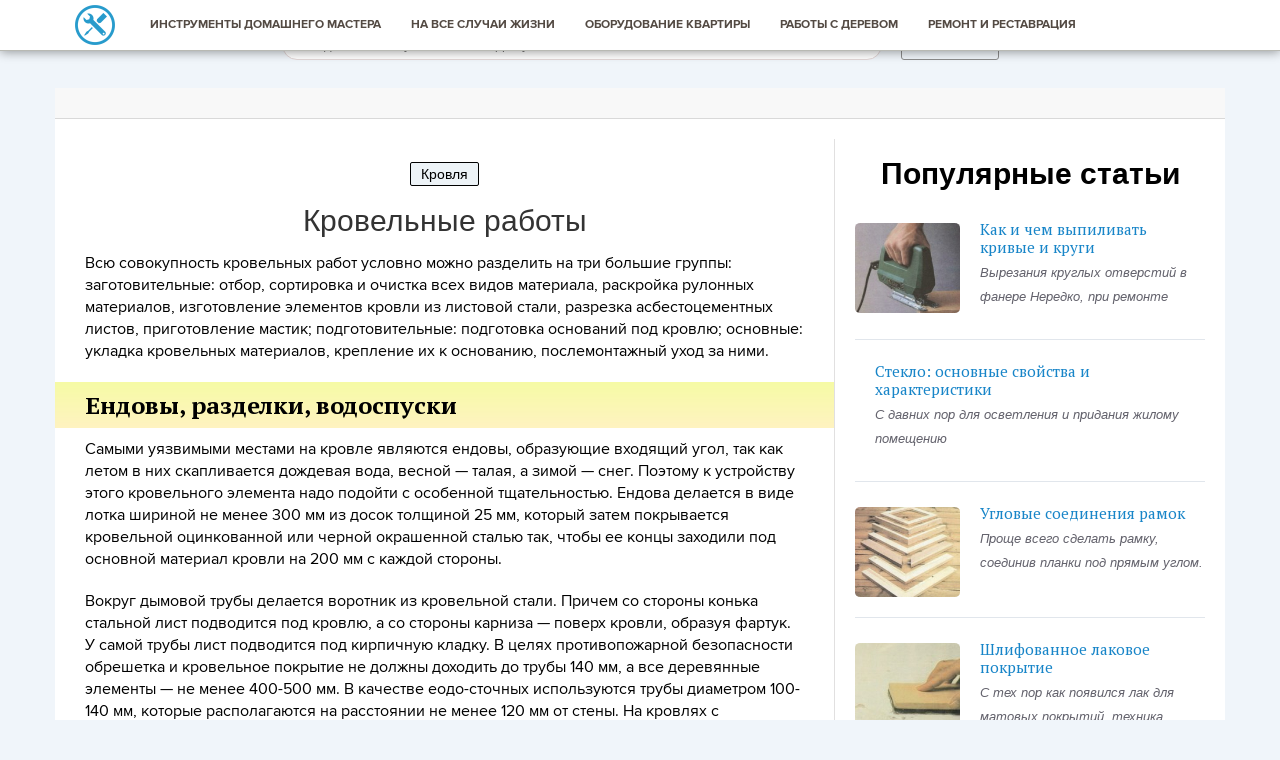

--- FILE ---
content_type: text/html; charset=UTF-8
request_url: https://www.remontiruemlegko.ru/krovelnye-raboty.html
body_size: 11547
content:
<!DOCTYPE html>
<html>
<head>
<title>Кровельные работы</title>
<meta name="viewport" content="width=device-width, initial-scale=1.0">
<meta http-equiv="Content-Type" content="text/html; charset=UTF-8" />
<meta name="robots" content="index, follow" />
<link rel="shortcut icon" href="/favicon.ico" type="image/x-icon"/>
<link rel="stylesheet" href="https://www.remontiruemlegko.ru/wp-content/themes/city/boot/css/bootstrap.min.css" type="text/css" media="screen" />
<link rel="stylesheet" href="https://www.remontiruemlegko.ru/wp-content/themes/city/boot/css/bootstrap-theme.min.css" type="text/css" media="screen" />
<link rel="stylesheet" href="https://www.remontiruemlegko.ru/wp-content/themes/city/style.css" type="text/css" media="screen" />
<link href='https://fonts.googleapis.com/css?family=PT+Serif:400,700&subset=latin,cyrillic' rel='stylesheet' type='text/css'>
<link href='https://fonts.googleapis.com/css?family=Noto+Sans:400,400italic,700italic,700&subset=latin,cyrillic' rel='stylesheet' type='text/css'>
<meta name='robots' content='index, follow, max-image-preview:large, max-snippet:-1, max-video-preview:-1' />
	<style>img:is([sizes="auto" i], [sizes^="auto," i]) { contain-intrinsic-size: 3000px 1500px }</style>
	
	<!-- This site is optimized with the Yoast SEO plugin v24.8.1 - https://yoast.com/wordpress/plugins/seo/ -->
	<title>Кровельные работы</title>
	<link rel="canonical" href="https://www.remontiruemlegko.ru/krovelnye-raboty.html" />
	<meta property="og:locale" content="ru_RU" />
	<meta property="og:type" content="article" />
	<meta property="og:title" content="Кровельные работы" />
	<meta property="og:description" content="Всю совокупность кровельных работ условно можно разделить на три большие группы: заготовительные: отбор, сортировка и очистка всех видов материала, раскройка рулонных материалов, изготовление элементов кровли из листовой стали, разрезка асбестоцементных листов, приготовление мастик; подготовительные: подготовка оснований под кровлю; основные: укладка кровельных материалов, крепление их к основанию, послемонтажный уход за ними. Ендовы, разделки, водоспуски Самыми уязвимыми [&hellip;] читать далее..." />
	<meta property="og:url" content="https://www.remontiruemlegko.ru/krovelnye-raboty.html" />
	<meta property="og:site_name" content="Ремонтируем легко! Домашний ремонт своими руками" />
	<meta property="article:published_time" content="2017-09-26T15:52:44+00:00" />
	<meta name="author" content="admin" />
	<meta name="twitter:card" content="summary_large_image" />
	<meta name="twitter:label1" content="Написано автором" />
	<meta name="twitter:data1" content="admin" />
	<script type="application/ld+json" class="yoast-schema-graph">{"@context":"https://schema.org","@graph":[{"@type":"WebPage","@id":"https://www.remontiruemlegko.ru/krovelnye-raboty.html","url":"https://www.remontiruemlegko.ru/krovelnye-raboty.html","name":"Кровельные работы","isPartOf":{"@id":"https://www.remontiruemlegko.ru/#website"},"datePublished":"2017-09-26T15:52:44+00:00","author":{"@id":"https://www.remontiruemlegko.ru/#/schema/person/e05770c9e2455939f8de0f72eaca71a2"},"breadcrumb":{"@id":"https://www.remontiruemlegko.ru/krovelnye-raboty.html#breadcrumb"},"inLanguage":"ru-RU","potentialAction":[{"@type":"ReadAction","target":["https://www.remontiruemlegko.ru/krovelnye-raboty.html"]}]},{"@type":"BreadcrumbList","@id":"https://www.remontiruemlegko.ru/krovelnye-raboty.html#breadcrumb","itemListElement":[{"@type":"ListItem","position":1,"name":"Главная страница","item":"https://www.remontiruemlegko.ru/"},{"@type":"ListItem","position":2,"name":"Кровельные работы"}]},{"@type":"WebSite","@id":"https://www.remontiruemlegko.ru/#website","url":"https://www.remontiruemlegko.ru/","name":"Ремонтируем легко! Домашний ремонт своими руками","description":"","potentialAction":[{"@type":"SearchAction","target":{"@type":"EntryPoint","urlTemplate":"https://www.remontiruemlegko.ru/?s={search_term_string}"},"query-input":{"@type":"PropertyValueSpecification","valueRequired":true,"valueName":"search_term_string"}}],"inLanguage":"ru-RU"},{"@type":"Person","@id":"https://www.remontiruemlegko.ru/#/schema/person/e05770c9e2455939f8de0f72eaca71a2","name":"admin","image":{"@type":"ImageObject","inLanguage":"ru-RU","@id":"https://www.remontiruemlegko.ru/#/schema/person/image/","url":"https://secure.gravatar.com/avatar/1fb883fb13fa386f100f155c5cbb5a8f?s=96&d=mm&r=g","contentUrl":"https://secure.gravatar.com/avatar/1fb883fb13fa386f100f155c5cbb5a8f?s=96&d=mm&r=g","caption":"admin"},"url":"https://www.remontiruemlegko.ru/author/admin"}]}</script>
	<!-- / Yoast SEO plugin. -->


<link rel='dns-prefetch' href='//www.googletagmanager.com' />
<script type="text/javascript">
/* <![CDATA[ */
window._wpemojiSettings = {"baseUrl":"https:\/\/s.w.org\/images\/core\/emoji\/15.0.3\/72x72\/","ext":".png","svgUrl":"https:\/\/s.w.org\/images\/core\/emoji\/15.0.3\/svg\/","svgExt":".svg","source":{"concatemoji":"https:\/\/www.remontiruemlegko.ru\/wp-includes\/js\/wp-emoji-release.min.js?ver=6.7.4"}};
/*! This file is auto-generated */
!function(i,n){var o,s,e;function c(e){try{var t={supportTests:e,timestamp:(new Date).valueOf()};sessionStorage.setItem(o,JSON.stringify(t))}catch(e){}}function p(e,t,n){e.clearRect(0,0,e.canvas.width,e.canvas.height),e.fillText(t,0,0);var t=new Uint32Array(e.getImageData(0,0,e.canvas.width,e.canvas.height).data),r=(e.clearRect(0,0,e.canvas.width,e.canvas.height),e.fillText(n,0,0),new Uint32Array(e.getImageData(0,0,e.canvas.width,e.canvas.height).data));return t.every(function(e,t){return e===r[t]})}function u(e,t,n){switch(t){case"flag":return n(e,"\ud83c\udff3\ufe0f\u200d\u26a7\ufe0f","\ud83c\udff3\ufe0f\u200b\u26a7\ufe0f")?!1:!n(e,"\ud83c\uddfa\ud83c\uddf3","\ud83c\uddfa\u200b\ud83c\uddf3")&&!n(e,"\ud83c\udff4\udb40\udc67\udb40\udc62\udb40\udc65\udb40\udc6e\udb40\udc67\udb40\udc7f","\ud83c\udff4\u200b\udb40\udc67\u200b\udb40\udc62\u200b\udb40\udc65\u200b\udb40\udc6e\u200b\udb40\udc67\u200b\udb40\udc7f");case"emoji":return!n(e,"\ud83d\udc26\u200d\u2b1b","\ud83d\udc26\u200b\u2b1b")}return!1}function f(e,t,n){var r="undefined"!=typeof WorkerGlobalScope&&self instanceof WorkerGlobalScope?new OffscreenCanvas(300,150):i.createElement("canvas"),a=r.getContext("2d",{willReadFrequently:!0}),o=(a.textBaseline="top",a.font="600 32px Arial",{});return e.forEach(function(e){o[e]=t(a,e,n)}),o}function t(e){var t=i.createElement("script");t.src=e,t.defer=!0,i.head.appendChild(t)}"undefined"!=typeof Promise&&(o="wpEmojiSettingsSupports",s=["flag","emoji"],n.supports={everything:!0,everythingExceptFlag:!0},e=new Promise(function(e){i.addEventListener("DOMContentLoaded",e,{once:!0})}),new Promise(function(t){var n=function(){try{var e=JSON.parse(sessionStorage.getItem(o));if("object"==typeof e&&"number"==typeof e.timestamp&&(new Date).valueOf()<e.timestamp+604800&&"object"==typeof e.supportTests)return e.supportTests}catch(e){}return null}();if(!n){if("undefined"!=typeof Worker&&"undefined"!=typeof OffscreenCanvas&&"undefined"!=typeof URL&&URL.createObjectURL&&"undefined"!=typeof Blob)try{var e="postMessage("+f.toString()+"("+[JSON.stringify(s),u.toString(),p.toString()].join(",")+"));",r=new Blob([e],{type:"text/javascript"}),a=new Worker(URL.createObjectURL(r),{name:"wpTestEmojiSupports"});return void(a.onmessage=function(e){c(n=e.data),a.terminate(),t(n)})}catch(e){}c(n=f(s,u,p))}t(n)}).then(function(e){for(var t in e)n.supports[t]=e[t],n.supports.everything=n.supports.everything&&n.supports[t],"flag"!==t&&(n.supports.everythingExceptFlag=n.supports.everythingExceptFlag&&n.supports[t]);n.supports.everythingExceptFlag=n.supports.everythingExceptFlag&&!n.supports.flag,n.DOMReady=!1,n.readyCallback=function(){n.DOMReady=!0}}).then(function(){return e}).then(function(){var e;n.supports.everything||(n.readyCallback(),(e=n.source||{}).concatemoji?t(e.concatemoji):e.wpemoji&&e.twemoji&&(t(e.twemoji),t(e.wpemoji)))}))}((window,document),window._wpemojiSettings);
/* ]]> */
</script>
<style id='wp-emoji-styles-inline-css' type='text/css'>

	img.wp-smiley, img.emoji {
		display: inline !important;
		border: none !important;
		box-shadow: none !important;
		height: 1em !important;
		width: 1em !important;
		margin: 0 0.07em !important;
		vertical-align: -0.1em !important;
		background: none !important;
		padding: 0 !important;
	}
</style>
<link rel='stylesheet' id='wp-block-library-css' href='https://www.remontiruemlegko.ru/wp-includes/css/dist/block-library/style.min.css?ver=6.7.4' type='text/css' media='all' />
<style id='classic-theme-styles-inline-css' type='text/css'>
/*! This file is auto-generated */
.wp-block-button__link{color:#fff;background-color:#32373c;border-radius:9999px;box-shadow:none;text-decoration:none;padding:calc(.667em + 2px) calc(1.333em + 2px);font-size:1.125em}.wp-block-file__button{background:#32373c;color:#fff;text-decoration:none}
</style>
<style id='global-styles-inline-css' type='text/css'>
:root{--wp--preset--aspect-ratio--square: 1;--wp--preset--aspect-ratio--4-3: 4/3;--wp--preset--aspect-ratio--3-4: 3/4;--wp--preset--aspect-ratio--3-2: 3/2;--wp--preset--aspect-ratio--2-3: 2/3;--wp--preset--aspect-ratio--16-9: 16/9;--wp--preset--aspect-ratio--9-16: 9/16;--wp--preset--color--black: #000000;--wp--preset--color--cyan-bluish-gray: #abb8c3;--wp--preset--color--white: #ffffff;--wp--preset--color--pale-pink: #f78da7;--wp--preset--color--vivid-red: #cf2e2e;--wp--preset--color--luminous-vivid-orange: #ff6900;--wp--preset--color--luminous-vivid-amber: #fcb900;--wp--preset--color--light-green-cyan: #7bdcb5;--wp--preset--color--vivid-green-cyan: #00d084;--wp--preset--color--pale-cyan-blue: #8ed1fc;--wp--preset--color--vivid-cyan-blue: #0693e3;--wp--preset--color--vivid-purple: #9b51e0;--wp--preset--gradient--vivid-cyan-blue-to-vivid-purple: linear-gradient(135deg,rgba(6,147,227,1) 0%,rgb(155,81,224) 100%);--wp--preset--gradient--light-green-cyan-to-vivid-green-cyan: linear-gradient(135deg,rgb(122,220,180) 0%,rgb(0,208,130) 100%);--wp--preset--gradient--luminous-vivid-amber-to-luminous-vivid-orange: linear-gradient(135deg,rgba(252,185,0,1) 0%,rgba(255,105,0,1) 100%);--wp--preset--gradient--luminous-vivid-orange-to-vivid-red: linear-gradient(135deg,rgba(255,105,0,1) 0%,rgb(207,46,46) 100%);--wp--preset--gradient--very-light-gray-to-cyan-bluish-gray: linear-gradient(135deg,rgb(238,238,238) 0%,rgb(169,184,195) 100%);--wp--preset--gradient--cool-to-warm-spectrum: linear-gradient(135deg,rgb(74,234,220) 0%,rgb(151,120,209) 20%,rgb(207,42,186) 40%,rgb(238,44,130) 60%,rgb(251,105,98) 80%,rgb(254,248,76) 100%);--wp--preset--gradient--blush-light-purple: linear-gradient(135deg,rgb(255,206,236) 0%,rgb(152,150,240) 100%);--wp--preset--gradient--blush-bordeaux: linear-gradient(135deg,rgb(254,205,165) 0%,rgb(254,45,45) 50%,rgb(107,0,62) 100%);--wp--preset--gradient--luminous-dusk: linear-gradient(135deg,rgb(255,203,112) 0%,rgb(199,81,192) 50%,rgb(65,88,208) 100%);--wp--preset--gradient--pale-ocean: linear-gradient(135deg,rgb(255,245,203) 0%,rgb(182,227,212) 50%,rgb(51,167,181) 100%);--wp--preset--gradient--electric-grass: linear-gradient(135deg,rgb(202,248,128) 0%,rgb(113,206,126) 100%);--wp--preset--gradient--midnight: linear-gradient(135deg,rgb(2,3,129) 0%,rgb(40,116,252) 100%);--wp--preset--font-size--small: 13px;--wp--preset--font-size--medium: 20px;--wp--preset--font-size--large: 36px;--wp--preset--font-size--x-large: 42px;--wp--preset--spacing--20: 0.44rem;--wp--preset--spacing--30: 0.67rem;--wp--preset--spacing--40: 1rem;--wp--preset--spacing--50: 1.5rem;--wp--preset--spacing--60: 2.25rem;--wp--preset--spacing--70: 3.38rem;--wp--preset--spacing--80: 5.06rem;--wp--preset--shadow--natural: 6px 6px 9px rgba(0, 0, 0, 0.2);--wp--preset--shadow--deep: 12px 12px 50px rgba(0, 0, 0, 0.4);--wp--preset--shadow--sharp: 6px 6px 0px rgba(0, 0, 0, 0.2);--wp--preset--shadow--outlined: 6px 6px 0px -3px rgba(255, 255, 255, 1), 6px 6px rgba(0, 0, 0, 1);--wp--preset--shadow--crisp: 6px 6px 0px rgba(0, 0, 0, 1);}:where(.is-layout-flex){gap: 0.5em;}:where(.is-layout-grid){gap: 0.5em;}body .is-layout-flex{display: flex;}.is-layout-flex{flex-wrap: wrap;align-items: center;}.is-layout-flex > :is(*, div){margin: 0;}body .is-layout-grid{display: grid;}.is-layout-grid > :is(*, div){margin: 0;}:where(.wp-block-columns.is-layout-flex){gap: 2em;}:where(.wp-block-columns.is-layout-grid){gap: 2em;}:where(.wp-block-post-template.is-layout-flex){gap: 1.25em;}:where(.wp-block-post-template.is-layout-grid){gap: 1.25em;}.has-black-color{color: var(--wp--preset--color--black) !important;}.has-cyan-bluish-gray-color{color: var(--wp--preset--color--cyan-bluish-gray) !important;}.has-white-color{color: var(--wp--preset--color--white) !important;}.has-pale-pink-color{color: var(--wp--preset--color--pale-pink) !important;}.has-vivid-red-color{color: var(--wp--preset--color--vivid-red) !important;}.has-luminous-vivid-orange-color{color: var(--wp--preset--color--luminous-vivid-orange) !important;}.has-luminous-vivid-amber-color{color: var(--wp--preset--color--luminous-vivid-amber) !important;}.has-light-green-cyan-color{color: var(--wp--preset--color--light-green-cyan) !important;}.has-vivid-green-cyan-color{color: var(--wp--preset--color--vivid-green-cyan) !important;}.has-pale-cyan-blue-color{color: var(--wp--preset--color--pale-cyan-blue) !important;}.has-vivid-cyan-blue-color{color: var(--wp--preset--color--vivid-cyan-blue) !important;}.has-vivid-purple-color{color: var(--wp--preset--color--vivid-purple) !important;}.has-black-background-color{background-color: var(--wp--preset--color--black) !important;}.has-cyan-bluish-gray-background-color{background-color: var(--wp--preset--color--cyan-bluish-gray) !important;}.has-white-background-color{background-color: var(--wp--preset--color--white) !important;}.has-pale-pink-background-color{background-color: var(--wp--preset--color--pale-pink) !important;}.has-vivid-red-background-color{background-color: var(--wp--preset--color--vivid-red) !important;}.has-luminous-vivid-orange-background-color{background-color: var(--wp--preset--color--luminous-vivid-orange) !important;}.has-luminous-vivid-amber-background-color{background-color: var(--wp--preset--color--luminous-vivid-amber) !important;}.has-light-green-cyan-background-color{background-color: var(--wp--preset--color--light-green-cyan) !important;}.has-vivid-green-cyan-background-color{background-color: var(--wp--preset--color--vivid-green-cyan) !important;}.has-pale-cyan-blue-background-color{background-color: var(--wp--preset--color--pale-cyan-blue) !important;}.has-vivid-cyan-blue-background-color{background-color: var(--wp--preset--color--vivid-cyan-blue) !important;}.has-vivid-purple-background-color{background-color: var(--wp--preset--color--vivid-purple) !important;}.has-black-border-color{border-color: var(--wp--preset--color--black) !important;}.has-cyan-bluish-gray-border-color{border-color: var(--wp--preset--color--cyan-bluish-gray) !important;}.has-white-border-color{border-color: var(--wp--preset--color--white) !important;}.has-pale-pink-border-color{border-color: var(--wp--preset--color--pale-pink) !important;}.has-vivid-red-border-color{border-color: var(--wp--preset--color--vivid-red) !important;}.has-luminous-vivid-orange-border-color{border-color: var(--wp--preset--color--luminous-vivid-orange) !important;}.has-luminous-vivid-amber-border-color{border-color: var(--wp--preset--color--luminous-vivid-amber) !important;}.has-light-green-cyan-border-color{border-color: var(--wp--preset--color--light-green-cyan) !important;}.has-vivid-green-cyan-border-color{border-color: var(--wp--preset--color--vivid-green-cyan) !important;}.has-pale-cyan-blue-border-color{border-color: var(--wp--preset--color--pale-cyan-blue) !important;}.has-vivid-cyan-blue-border-color{border-color: var(--wp--preset--color--vivid-cyan-blue) !important;}.has-vivid-purple-border-color{border-color: var(--wp--preset--color--vivid-purple) !important;}.has-vivid-cyan-blue-to-vivid-purple-gradient-background{background: var(--wp--preset--gradient--vivid-cyan-blue-to-vivid-purple) !important;}.has-light-green-cyan-to-vivid-green-cyan-gradient-background{background: var(--wp--preset--gradient--light-green-cyan-to-vivid-green-cyan) !important;}.has-luminous-vivid-amber-to-luminous-vivid-orange-gradient-background{background: var(--wp--preset--gradient--luminous-vivid-amber-to-luminous-vivid-orange) !important;}.has-luminous-vivid-orange-to-vivid-red-gradient-background{background: var(--wp--preset--gradient--luminous-vivid-orange-to-vivid-red) !important;}.has-very-light-gray-to-cyan-bluish-gray-gradient-background{background: var(--wp--preset--gradient--very-light-gray-to-cyan-bluish-gray) !important;}.has-cool-to-warm-spectrum-gradient-background{background: var(--wp--preset--gradient--cool-to-warm-spectrum) !important;}.has-blush-light-purple-gradient-background{background: var(--wp--preset--gradient--blush-light-purple) !important;}.has-blush-bordeaux-gradient-background{background: var(--wp--preset--gradient--blush-bordeaux) !important;}.has-luminous-dusk-gradient-background{background: var(--wp--preset--gradient--luminous-dusk) !important;}.has-pale-ocean-gradient-background{background: var(--wp--preset--gradient--pale-ocean) !important;}.has-electric-grass-gradient-background{background: var(--wp--preset--gradient--electric-grass) !important;}.has-midnight-gradient-background{background: var(--wp--preset--gradient--midnight) !important;}.has-small-font-size{font-size: var(--wp--preset--font-size--small) !important;}.has-medium-font-size{font-size: var(--wp--preset--font-size--medium) !important;}.has-large-font-size{font-size: var(--wp--preset--font-size--large) !important;}.has-x-large-font-size{font-size: var(--wp--preset--font-size--x-large) !important;}
:where(.wp-block-post-template.is-layout-flex){gap: 1.25em;}:where(.wp-block-post-template.is-layout-grid){gap: 1.25em;}
:where(.wp-block-columns.is-layout-flex){gap: 2em;}:where(.wp-block-columns.is-layout-grid){gap: 2em;}
:root :where(.wp-block-pullquote){font-size: 1.5em;line-height: 1.6;}
</style>
<link rel='stylesheet' id='taxonomy-image-plugin-public-css' href='https://www.remontiruemlegko.ru/wp-content/plugins/taxonomy-images/css/style.css?ver=0.9.6' type='text/css' media='screen' />
<link rel='stylesheet' id='lightgreen-css' href='https://www.remontiruemlegko.ru/wp-content/themes/city/skins/lightgreen.css?ver=6.7.4' type='text/css' media='all' />
<link rel="https://api.w.org/" href="https://www.remontiruemlegko.ru/wp-json/" /><link rel="alternate" title="JSON" type="application/json" href="https://www.remontiruemlegko.ru/wp-json/wp/v2/posts/3582" /><link rel="EditURI" type="application/rsd+xml" title="RSD" href="https://www.remontiruemlegko.ru/xmlrpc.php?rsd" />
<meta name="generator" content="WordPress 6.7.4" />
<link rel='shortlink' href='https://www.remontiruemlegko.ru/?p=3582' />
<link rel="alternate" title="oEmbed (JSON)" type="application/json+oembed" href="https://www.remontiruemlegko.ru/wp-json/oembed/1.0/embed?url=https%3A%2F%2Fwww.remontiruemlegko.ru%2Fkrovelnye-raboty.html" />
<link rel="alternate" title="oEmbed (XML)" type="text/xml+oembed" href="https://www.remontiruemlegko.ru/wp-json/oembed/1.0/embed?url=https%3A%2F%2Fwww.remontiruemlegko.ru%2Fkrovelnye-raboty.html&#038;format=xml" />
<meta name="generator" content="Site Kit by Google 1.124.0" />	<script src="https://use.fontawesome.com/598b3d998a.js"></script>
	    <!-- Yandex.RTB -->
<script>window.yaContextCb=window.yaContextCb||[]</script>
<script src="https://yandex.ru/ads/system/context.js" async></script>
<meta name="google-site-verification" content="26ZlEeejIMY9o4do0warwpNFGisITYLFWNV8bd1gdqE" />
<!-- Global site tag (gtag.js) - Google Analytics -->
<script async src="https://www.googletagmanager.com/gtag/js?id=UA-125317598-7"></script>
<script>
  window.dataLayer = window.dataLayer || [];
  function gtag(){dataLayer.push(arguments);}
  gtag('js', new Date());

  gtag('config', 'UA-125317598-7');
</script>
</head>
<body>

<nav class="navbar notice navbar-fixed-top">
    <div class="container">

      <div class="navbar-header">
        <button type="button" class="navbar-toggle collapsed" data-toggle="collapse" data-target="#navbar-top">
          <span class="icon-bar"></span>
          <span class="icon-bar"></span>
          <span class="icon-bar"></span>
        </button>
      </div>
                  <a class="logo" href="https://www.remontiruemlegko.ru"><img src="https://www.remontiruemlegko.ru/wp-content/uploads/2017/10/logo.png" alt="Ремонтируем легко! Домашний ремонт своими руками" /></a>
              <div class="collapse navbar-collapse" id="navbar-top">
        <ul class="nav navbar-nav">	<li class="cat-item cat-item-40"><a href="https://www.remontiruemlegko.ru/instrumenti-domashnego-mastera">Инструменты домашнего мастера</a>
</li>
	<li class="cat-item cat-item-38"><a href="https://www.remontiruemlegko.ru/na-vse-sluchai-zhizni"><style>		
		.widget_categories ul, .widget_categories ul li { margin:0; list-style:none; }
		.widget_categories ul li { margin:10px 0; }
		.widget_categories .cat-item-38{
					background: rgba(0, 0, 0, 0) url("https://www.remontiruemlegko.ru/wp-content/uploads/2017/10/heart-beat-icon-e1509454598348-20x20.png") no-repeat scroll 0 0;
					padding-left: 28px;
					list-style:none;
				}
			</style>На все случаи жизни</a>
</li>
	<li class="cat-item cat-item-39"><a href="https://www.remontiruemlegko.ru/oborudovanie-kvartiri">Оборудование квартиры</a>
</li>
	<li class="cat-item cat-item-43"><a href="https://www.remontiruemlegko.ru/raboti-s-derevom">Работы с деревом</a>
</li>
	<li class="cat-item cat-item-41"><a href="https://www.remontiruemlegko.ru/remont-i-restavraciya">Ремонт и реставрация</a>
</li>
</ul>
        <ul class="nav navbar-nav navbar-right"></ul>
      </div>
  </div>
</nav>

<div class="wrapper">


<header class="search-fly">
  <div class="container">
    <div class="row-fluid">
    

    <div class="col-lg-12">

        <form action="https://www.remontiruemlegko.ru" method="get" class="detail-seo-search-form">
          <input class="detail-seo-search-input" type="text" name="s" placeholder="введите поисковую слово или фразу" value=""/>
          <input class="detail-seo-search-submit" type="submit" value="Найти"/>
        </form>

    </div>



      
          </div>
  </div>
</header>

          

          






<div class="container-full">
  <div class="container">
    <div class="row-fluid">
<div id="bread" class="breadcrumbs">
  
</div>

	<div class="container">
		<div class="row-fluid no-gutter">
			<div class="col-lg-8">
				<div class="single">
							
	

	<div class="text-center"><a class="category-single" href="https://www.remontiruemlegko.ru/krovlja">Кровля</a>	</div>
		
		
	<h1>Кровельные работы</h1>

	
			

	<div class="text">
        <p>Всю совокупность кровельных работ условно можно разделить на три большие группы: заготовительные: отбор, сортировка и очистка всех видов материала, раскройка рулонных материалов, изготовление элементов кровли из листовой стали, разрезка асбестоцементных листов, приготовление мастик; подготовительные: подготовка оснований под кровлю; основные: укладка кровельных материалов, крепление их к основанию, послемонтажный уход за ними.</p>
<h2>Ендовы, разделки, водоспуски</h2>
<p>Самыми уязвимыми местами на кровле являются ендовы, образующие входящий угол, так как летом в них скапливается дождевая вода, весной — талая, а зимой — снег. Поэтому к устройству этого кровельного элемента надо подойти с особенной тщательностью. Ендова делается в виде лотка шириной не менее 300 мм из досок толщиной 25 мм, который затем покрывается кровельной оцинкованной или черной окрашенной сталью так, чтобы ее концы заходили под основной материал кровли на 200 мм с каждой стороны.</p>
<p>Вокруг дымовой трубы делается воротник из кровельной стали. Причем со стороны конька стальной лист подводится под кровлю, а со стороны карниза — поверх кровли, образуя фартук. У самой трубы лист подводится под кирпичную кладку. В целях противопожарной безопасности обрешетка и кровельное покрытие не должны доходить до трубы 140 мм, а все деревянные элементы — не менее 400-500 мм. В качестве еодо-сточных используются трубы диаметром 100-140 мм, которые располагаются на расстоянии не менее 120 мм от стены. На кровлях с асбестоцементным или черепичным покрытием для отвода атмосферной воды используются водосточные трубы и желоба. Последние изготавливаются из кровельной стали и подвешиваются с уклоном 2-3° к углам здания. Слуховые окна покрываются тем же материалом, что и вся кровля. Особое внимание необходимо уделять разделке мест их соединения со скатом крыши.</p>
	</div>

	<div class="the_tags">
			</div>

	<div id="page_box" class="right">
     <i>713</i>
  </div>

	

	<div class="content_single">
      <h2>Еще из этой рубрики:</h2>



                 			  
        <ul>
                       

            <li class="col-lg-6">
      				<div class="cat_content__item">
      					<div class="cat_content__img">
                  <a href="https://www.remontiruemlegko.ru/ustrojstvo-krovli.html" title="Устройство  кровли"><img class='aligncenter' src='/wp-content/themes/city/scripts/thumb/60534caa1995b2391b11407395588335__400x150.png' alt='' />
</a>
                </div>
                <div class="cat_content__link">
                  <a href="https://www.remontiruemlegko.ru/ustrojstvo-krovli.html" title="Устройство  кровли">
                    <strong>Устройство  кровли</strong>
                  </a>
                </div>
              </div>
            </li>


                       

            <li class="col-lg-6">
      				<div class="cat_content__item">
      					<div class="cat_content__img">
                  <a href="https://www.remontiruemlegko.ru/tipy-krysh.html" title="Типы крыш"><img class='aligncenter' src='/wp-content/themes/city/scripts/thumb/3a303d9124edd8959e20b0979af383c3__400x150.png' alt='' />
</a>
                </div>
                <div class="cat_content__link">
                  <a href="https://www.remontiruemlegko.ru/tipy-krysh.html" title="Типы крыш">
                    <strong>Типы крыш</strong>
                  </a>
                </div>
              </div>
            </li>


                       

            <li class="col-lg-6">
      				<div class="cat_content__item">
      					<div class="cat_content__img">
                  <a href="https://www.remontiruemlegko.ru/materialy-dlya-krovelnyh-rabot.html" title="Материалы для кровельных работ"><img class='aligncenter' src='/wp-content/themes/city/scripts/thumb/224efb5b55076941d6a202c95044fb8f__400x150.png' alt='' />
</a>
                </div>
                <div class="cat_content__link">
                  <a href="https://www.remontiruemlegko.ru/materialy-dlya-krovelnyh-rabot.html" title="Материалы для кровельных работ">
                    <strong>Материалы для кровельных работ</strong>
                  </a>
                </div>
              </div>
            </li>


                     </ul>
                 
  </div>
  <div class="clear"></div>
  <div class="random-post">
    <div class="random-post_item">
      <div class="random-post_item__title">читайте также</div>
        <ul class="random-post_item__list"> 
                                    <li>
                      <a href="https://www.remontiruemlegko.ru/mansardy-i-mezoniny.html" rel="bookmark" title="Мансарды и мезонины">Мансарды и мезонины</a>  
                    </li>
                                    <li>
                      <a href="https://www.remontiruemlegko.ru/sauna-oborudovannaya-svoimi-silami.html" rel="bookmark" title="Сауна, оборудованная своими силами">Сауна, оборудованная своими силами</a>  
                    </li>
                                    <li>
                      <a href="https://www.remontiruemlegko.ru/remont-lestnicy.html" rel="bookmark" title="Ремонт лестницы">Ремонт лестницы</a>  
                    </li>
                                    <li>
                      <a href="https://www.remontiruemlegko.ru/instrumenty-dlya-tokarnoj-obrabotki.html" rel="bookmark" title="Инструменты для токарной обработки древесины">Инструменты для токарной обработки древесины</a>  
                    </li>
                                    <li>
                      <a href="https://www.remontiruemlegko.ru/materialy-dlia-otdelki-pomeshchenii.html" rel="bookmark" title="Материалы для отделки помещений">Материалы для отделки помещений</a>  
                    </li>
                                    <li>
                      <a href="https://www.remontiruemlegko.ru/pochinka-dverej.html" rel="bookmark" title="Починка дверей">Починка дверей</a>  
                    </li>
                                    <li>
                      <a href="https://www.remontiruemlegko.ru/skleivanie-sten-linoleumom.html" rel="bookmark" title="Склеивание стен линолеумом">Склеивание стен линолеумом</a>  
                    </li>
                                    <li>
                      <a href="https://www.remontiruemlegko.ru/udar-za-udarom.html" rel="bookmark" title="Удар за ударом">Удар за ударом</a>  
                    </li>
                        </ul> 
    </div>
  </div>
					</div>
			</div>
			<div class="col-lg-4">
				<div class="sidebar" id="sidebar_3">    

<h2>Популярные статьи</h2>
        	<div class="sidebar-p">	
		<div class="sidebar-p__img"><a href="https://www.remontiruemlegko.ru/kak-i-chem-vypilivat-krivye-i-krugi.html" >	
			<img class='aligncenter' src='/wp-content/themes/city/scripts/thumb/ef9e5fb546b93c5a3c0f1c8b7f3b3dac__200x200.png' alt='' />
</a>
		</div>
		<div class="sidebar-p__info">
			<div class="text date">
				<a class="title" href="https://www.remontiruemlegko.ru/kak-i-chem-vypilivat-krivye-i-krugi.html" title="Как и чем выпиливать кривые и круги">Как и чем выпиливать кривые и круги</a>
			</div>
			<div class="link">
				<a href="https://www.remontiruemlegko.ru/kak-i-chem-vypilivat-krivye-i-krugi.html"><p>Вырезания круглых отверстий в фанере
Нередко, при ремонте </p></a>
			</div>
		</div>
	</div> 
	<div class="sidebar-p">	
		<div class="sidebar-p__img"><a href="https://www.remontiruemlegko.ru/steklo-osnovnye-svojstva-i-harakteristiki.html" >	
			</a>
		</div>
		<div class="sidebar-p__info">
			<div class="text date">
				<a class="title" href="https://www.remontiruemlegko.ru/steklo-osnovnye-svojstva-i-harakteristiki.html" title="Стекло: основные свойства и характеристики">Стекло: основные свойства и характеристики</a>
			</div>
			<div class="link">
				<a href="https://www.remontiruemlegko.ru/steklo-osnovnye-svojstva-i-harakteristiki.html"><p>С давних пор для осветления и придания жилому помещению </p></a>
			</div>
		</div>
	</div> 
	<div class="sidebar-p">	
		<div class="sidebar-p__img"><a href="https://www.remontiruemlegko.ru/uglovye-soedineniya-ramok.html" >	
			<img class='aligncenter' src='/wp-content/themes/city/scripts/thumb/92ff10d986814cebf7392b9bb90d8837__200x200.png' alt='' />
</a>
		</div>
		<div class="sidebar-p__info">
			<div class="text date">
				<a class="title" href="https://www.remontiruemlegko.ru/uglovye-soedineniya-ramok.html" title="Угловые соединения рамок">Угловые соединения рамок</a>
			</div>
			<div class="link">
				<a href="https://www.remontiruemlegko.ru/uglovye-soedineniya-ramok.html"><p>Проще всего сделать рамку, соединив планки под прямым углом. </p></a>
			</div>
		</div>
	</div> 
	<div class="sidebar-p">	
		<div class="sidebar-p__img"><a href="https://www.remontiruemlegko.ru/shlifovannoe-lakovoe-pokrytie.html" >	
			<img class='aligncenter' src='/wp-content/themes/city/scripts/thumb/1ad5236a0662560216b0ce98667646d6__200x200.png' alt='' />
</a>
		</div>
		<div class="sidebar-p__info">
			<div class="text date">
				<a class="title" href="https://www.remontiruemlegko.ru/shlifovannoe-lakovoe-pokrytie.html" title="Шлифованное лаковое покрытие">Шлифованное лаковое покрытие</a>
			</div>
			<div class="link">
				<a href="https://www.remontiruemlegko.ru/shlifovannoe-lakovoe-pokrytie.html"><p>С тех пор как появился лак для матовых покрытий, техника </p></a>
			</div>
		</div>
	</div> 
	<div class="sidebar-p">	
		<div class="sidebar-p__img"><a href="https://www.remontiruemlegko.ru/soedinenie-vstyk-po-dline.html" >	
			<img class='aligncenter' src='/wp-content/themes/city/scripts/thumb/7b515cbfd50b6bb9139a76dd2b28b9c2__200x200.png' alt='' />
</a>
		</div>
		<div class="sidebar-p__info">
			<div class="text date">
				<a class="title" href="https://www.remontiruemlegko.ru/soedinenie-vstyk-po-dline.html" title="Соединение встык по длине">Соединение встык по длине</a>
			</div>
			<div class="link">
				<a href="https://www.remontiruemlegko.ru/soedinenie-vstyk-po-dline.html"><p>Если повнимательнее присмотреться к массивной старинной </p></a>
			</div>
		</div>
	</div> 
	<div class="sidebar-p">	
		<div class="sidebar-p__img"><a href="https://www.remontiruemlegko.ru/kak-rabotat-ruchnoj-piloj.html" >	
			<img class='aligncenter' src='/wp-content/themes/city/scripts/thumb/8c1d154a47a2ec0d0e5dcee03387b770__200x200.png' alt='' />
</a>
		</div>
		<div class="sidebar-p__info">
			<div class="text date">
				<a class="title" href="https://www.remontiruemlegko.ru/kak-rabotat-ruchnoj-piloj.html" title="Как работать ручной пилой">Как работать ручной пилой</a>
			</div>
			<div class="link">
				<a href="https://www.remontiruemlegko.ru/kak-rabotat-ruchnoj-piloj.html"><p>Пилу нужно вести, иначе она начнет &#171;гулять&#187;. Это надо </p></a>
			</div>
		</div>
	</div> 
	<div class="sidebar-p">	
		<div class="sidebar-p__img"><a href="https://www.remontiruemlegko.ru/prikrepit-sidene-stula.html" >	
			<img class='aligncenter' src='/wp-content/themes/city/scripts/thumb/3f0b2aca096e74babaaf6dd95aa2ae13__200x200.png' alt='' />
</a>
		</div>
		<div class="sidebar-p__info">
			<div class="text date">
				<a class="title" href="https://www.remontiruemlegko.ru/prikrepit-sidene-stula.html" title="Прикрепить сиденье стула">Прикрепить сиденье стула</a>
			</div>
			<div class="link">
				<a href="https://www.remontiruemlegko.ru/prikrepit-sidene-stula.html"><p>Как правило, мягкое сиденье стула &#8212; это признак дорогостоящего, </p></a>
			</div>
		</div>
	</div> 
	<div class="sidebar-p">	
		<div class="sidebar-p__img"><a href="https://www.remontiruemlegko.ru/obrashhenie-s-diskovoj-piloj.html" >	
			<img class='aligncenter' src='/wp-content/themes/city/scripts/thumb/d33f279d07af1068762cfd1a8ccd16d0__200x200.png' alt='' />
</a>
		</div>
		<div class="sidebar-p__info">
			<div class="text date">
				<a class="title" href="https://www.remontiruemlegko.ru/obrashhenie-s-diskovoj-piloj.html" title="Обращение с дисковой пилой">Обращение с дисковой пилой</a>
			</div>
			<div class="link">
				<a href="https://www.remontiruemlegko.ru/obrashhenie-s-diskovoj-piloj.html"><p>
Если часто приходится пилить крупногабаритные заготовки </p></a>
			</div>
		</div>
	</div> 








	<!-- Блок активности читателей -->
		<!-- Конец Блок активности читателей -->
	
	<!-- Вкладки -->
	    <!-- Конец Вкладки -->
 
<div class="b-item m-item">	

	<!-- Блок с большими картинками -->
		<!-- Конец Блок с большими картинками -->

	<div class="banner">
            </div><!-- End r_box -->

	<!-- Блок с маленькими картинками -->
		<!-- Конец Блок с маленькими картинками -->
	
	<!-- Блок без картинок -->
		<!-- Конец Блок без картинок -->	   
	
	<!-- Блок информер -->
	        <div class="m-item b-ilist">      
            <h2> </h2>
                        </div>
    	<!-- Конец Блок информер -->
	
 
 
</div>

</div>						</div>
		</div>
	</div>



	<div class="container-fluid">
		<div class="row-fluid">
			<div class="col-lg-12">
				<!-- Реклама -->
								<!-- Конец Реклама -->
			</div>
		</div>
	</div>


	<div class="container">
		<div class="row-fluid no-gutter">
			<div class="col-lg-12">
			<!-- Подвал -->
			<div id="footer">
				<div class="footer-area">
			      <ul class="footer-nav">
						          </ul>
	    	</div>



				  <div class="contact left" align="center">
					&copy; 2012 - 2026 <a href="https://www.remontiruemlegko.ru/" title="Ремонтируем легко! Домашний ремонт своими руками">Ремонтируем легко! Домашний ремонт своими руками</a><br>
																			<font color="#FFFFFF">
    <br><br>
    Заимствование материалов с этого сайта разрешено только при установке прямой индексируемой ссылки. 
    <br>
    Полное копирование запрещено. 
    Мы умеем отслеживать дубликаты и будем принимать меры по отношению к нарушителям. 
    <br>
    Если вы копируете какой-то материал для вашего сайта, 
    то ссылка на источник должна быть в следующем виде:
    <br><br>
Оригинал статьи находится на сайте <a href="http://www.remontiruemlegko.ru/" title="энциклопедия ремонта">Ремонтируем легко! Ремонт своими руками</a>
    </font>									</div>	
				  <div class="copyright right" align="center">
												  		  <!--LiveInternet counter--><script type="text/javascript">
document.write("<a href='//www.liveinternet.ru/click' "+
"target=_blank><img src='//counter.yadro.ru/hit?t16.6;r"+
escape(document.referrer)+((typeof(screen)=="undefined")?"":
";s"+screen.width+"*"+screen.height+"*"+(screen.colorDepth?
screen.colorDepth:screen.pixelDepth))+";u"+escape(document.URL)+
";h"+escape(document.title.substring(0,150))+";"+Math.random()+
"' alt='' title='LiveInternet: показано число просмотров за 24"+
" часа, посетителей за 24 часа и за сегодня' "+
"border='0' width='88' height='31'></a>")
</script><!--/LiveInternet--> 
<!-- Yandex.Metrika informer --> <a href="https://metrika.yandex.ru/stat/?id=47429656&from=informer" target="_blank" rel="nofollow"><img src="https://informer.yandex.ru/informer/47429656/3_1_FFFFFFFF_EFEFEFFF_0_pageviews" style="width:88px; height:31px; border:0;" alt="Яндекс.Метрика" title="Яндекс.Метрика: данные за сегодня (просмотры, визиты и уникальные посетители)" class="ym-advanced-informer" data-cid="47429656" data-lang="ru" /></a> <!-- /Yandex.Metrika informer --> <!-- Yandex.Metrika counter --> <script type="text/javascript" > (function (d, w, c) { (w[c] = w[c] || []).push(function() { try { w.yaCounter47429656 = new Ya.Metrika2({ id:47429656, clickmap:true, trackLinks:true, accurateTrackBounce:true, webvisor:true, trackHash:true }); } catch(e) { } }); var n = d.getElementsByTagName("script")[0], s = d.createElement("script"), f = function () { n.parentNode.insertBefore(s, n); }; s.type = "text/javascript"; s.async = true; s.src = "https://mc.yandex.ru/metrika/tag.js"; if (w.opera == "[object Opera]") { d.addEventListener("DOMContentLoaded", f, false); } else { f(); } })(document, window, "yandex_metrika_callbacks2"); </script> <noscript><div><img src="https://mc.yandex.ru/watch/47429656" style="position:absolute; left:-9999px;" alt="" /></div></noscript> <!-- /Yandex.Metrika counter -->		 <br>	  		  															80 запросов<br> 0,612 секунд									  </div>

			</div>
			<!-- Конец Подвал -->
			</div>
		</div>
	</div>
</div>
</div>
</div>

<script src="https://ajax.googleapis.com/ajax/libs/jquery/1.12.4/jquery.min.js"></script>
<!--<script type="text/javascript" src="https://www.remontiruemlegko.ru/wp-content/themes/city/scripts/mini_loopedslider.js"></script>-->
<!--<script type="text/javascript" src="https://www.remontiruemlegko.ru/wp-content/themes/city/scripts/tabs.js"></script>-->
<!--<script type="text/javascript" src="https://www.remontiruemlegko.ru/wp-content/themes/city/scripts/js_scripts.js"></script>-->
<script src="https://maxcdn.bootstrapcdn.com/bootstrap/3.3.6/js/bootstrap.min.js"></script>
</body>
</html>


--- FILE ---
content_type: text/css
request_url: https://www.remontiruemlegko.ru/wp-content/themes/city/style.css
body_size: 4802
content:
/*
Theme Name:  city
Theme URL: http://nulled.cc/
Description: Шаблон для новостных интернет магазинов.
Version: 1.6
Author: nulled
Author URL: http://nulled.cc
Tags:
*/


@import 'css/css.css';
@import url(http://fonts.googleapis.com/css?family=PT+Sans+Narrow:400,700&subset=latin,cyrillic);

/************************************************
* Global Styles         *
************************************************/
* {
  margin: 0;
  padding: 0;
}

html {
  height: 100%;
}

body {
  background: rgb(240, 245, 250);
  font-family: arial, helvetica, sans-serif;
  font-size: 14px;
  line-height: 18px;
  box-shadow: 0 3px 60px rgba(0, 0, 0, 0.4);
  min-height: 100%;
}

/************************************************
body {
  background: url('/wp-content/themes/city/images/bg28.jpg') repeat scroll left top transparent;
}
************************************************/

/************************************************
* container     *
************************************************/
#container {
  position: relative;
  max-width: 1500px;
  height: 100%;
  margin: 0 auto 0;
  overflow: hidden;
}

/************************************************
* Structure container     *
************************************************/
#header {
}

#menu {
}

#page {
  height: auto;
  margin: 0 auto 20px;
  overflow: hidden;
  padding: 10px;
  position: relative;
  text-align: left;
}

#bottom {
}

#footer {
}

.repeat {
  height: 100%;
  left: 0;
  position: absolute;
  top: 0;
  width: 100%;
}

/************************************************
* Structure page      *
************************************************/
.onecolumn {
  float: left;
  height: auto;
  margin-left: 0;
  margin-right: 0;
  overflow: hidden;
  padding: 0;
  position: relative;
  text-align: left;
}

/* if 3 column  */
#col3 {
  width: 930px;
}

/* if 4 column  */
#col4 {
}

.maincolumn {
}

#sidebar_1 {
}

#sidebar_2 {
}

#sidebar_3 {
}

/************************************************
* Hyperlinks *
************************************************/
a,
a:visited {
  text-decoration: none;
  outline: none;
}

a:hover,
a:active {
  color: #000;
  text-decoration: underline;
  outline: none;
}

a img {
  padding: 0;
  margin: 0;
  border: none;
  color: #fbdede;
}

img {
  font-size: 12px;
  line-height: 1;
  border: none;
}

/************************************************
* h               *
************************************************/
h1 {
  font-size: 20px;
}

h2 {
    font-size: 20px;
    font-weight: 600;
    color: #000;
    font-family: 'PT Serif', serif;
}
h2 a{
    color: #000;
}

h3 {
  font-size: 18px;
  margin: 20px 30px;
  font-weight: bold;
}

h4 {
  font-size: 15px;
  margin: 5px 0 10px 30px;
  color: #2d2727;
  font-weight: bold;
}

h5 {
  font-size: 16px;
  margin: 0;
  padding: 15px 0 0 0;
}

h6 {
  font-size: 14px;
}

h1.single {
  background: #dbd9de;
  border: 1px solid #cccecb;
  height: auto;
  color: #727272;
  padding: 7px 10px 7px 10px;
  margin: 0 0 12px 0;
}

/************************************************
* align               *
************************************************/
.left {
  float: left;
  text-align: left;
  width: auto;
}

.right {
  float: right;
  text-align: left;
  width: auto;
}

/* comments */
.alignleft {
  text-align: center;
  padding: 0;
  width: auto;
}

.alignright {
  float: right;
  text-align: right;
  margin: 0 0 25px 0;
  padding: 0;
  width: auto;
}

/* midlle */
.lefty {
  margin: 0;
  padding: 0;
  float: left;
  text-align: left;
  width: auto;
}

.righty {
  margin: 0;
  padding: 0;
  float: right;
  text-align: left;
  width: auto;
}

/************************************************
* Header                  *
************************************************/
.horizontal-nav {
  background: rgba(246, 246, 246, 0.37) none repeat scroll 0 0;
}

.horizontal-nav ul {
  float: left;
  text-align: center;
  margin-bottom: 0;
}

.nav-tabs.nav-justified {
  border: 3px solid #93979A;
}

.horizontal-nav ul li {
  float: left;
  list-style: none outside none;
}

.horizontal-nav ul li:first-child {
  border-left: 0 none;
}

.horizontal-nav ul li a {
  display: block;
  font-family: 'Gerbera-Medium';
  padding: 5px 0px;
  font-size: 12px;
  color: #23292F;
  font-weight: normal;
  text-transform: uppercase;
}

.horizontal-nav ul li:first-child a {
  border-left: 0 none;
}

.horizontal-nav ul li a:hover {
  background: #E74C3C;
}

.horizontal-nav ul li:first-child a {
  border-top-left-radius: 3px;
  border-bottom-left-radius: 3px;
}

.horizontal-nav ul li:last-child a {
  border-top-right-radius: 3px;
  border-bottom-right-radius: 3px;
}

/************************************************
* Search Form                 *
************************************************/
.horizontal-nav ul li form#searchform {
  float: right;
  height: 26px;
  margin: 0;
  padding: 5px;
}

#s {
  background: none repeat scroll 0 0 #FFFFFF;
  border: 1px none;
  border-radius: 4px 4px 4px 4px;
  color: #000000;
  display: inline;
  float: left;
  font-size: 16px;
  font-weight: normal;
  height: 30px;
  margin: 0;
  width: 80%;
  padding: 0;
}

#searchform #sbutt {
  width: 32px;
  height: 32px;
  float: right;
}

/************************************************
* Single                  *
************************************************/
.single {
    color: #333333;
    padding: 25px 0 0 0;
    background: #fff;
    border-right: 1px rgb(225, 224, 224) solid;
}

.single .breadcrumbs {
  text-align: left;
}

.single h1 {
    font-family: 'Myriad Pro', Arial;
    text-align: center;
}

.single .text p, .text ol, .text ul {
  font: 16px/22px 'Proxima Nova', sans-serif;
  color: black;
}


.single .text b {
  
}

/*************************************************
 * adsense_box
/*************************************************

/* header   */
#header_ad468x60 {
  padding: 0;
}

.header_ad468x60 {
}

.banner {
  text-align: center;
}

.ad-bottom-main {
  text-align: center;
  padding: 40px 0 20px;
}

.banner img {
  float: none;
}

/* sidebar  */
.add160x600 {
  height: auto;
  margin: 0;
}

/************************************************
* additional classes          *
************************************************/
p {
    text-align: left;
    margin: 0 0 15px 0;
    padding: 0;
    line-height: 24px;
}

.clear {
  clear: both;
}

.clear2 {
  clear: both;
  margin-top: 15px;
}

.clear3 {
  clear: both;
  margin-top: 30px;
}

/************************************************
* footer                *
************************************************/
#footer {
  font-size: 12px;
  font-weight: normal;
  min-height: 280px;
  color: #bdbdbd;
  background: #5a5a5a;
  text-align: center;
}
#footer .footer-area {
    width: 100%;
    position: relative;
    color: #fff;
    font-size: 12px;
    background: #656565 url(/wp-content/themes/city/images/bg-footer-area.png) 0 100% repeat-x;
}
#footer .footer-nav {
    padding: 10px 20px;
    margin: 0;
    list-style: none;
    overflow: hidden;
    width: 100%;
}
#footer .footer-nav>li {
    float: left;
    padding: 0 1.45% 0 0;
}
#footer .footer-nav>li a, #footer .contact a{
    color: #e2e2e2;
}
#footer .contact {
    padding: 20px 20px 30px;
}

#footer .copyright {
  width: auto;
  margin: 0 auto;
  padding: 10px;
}
#footer a, a:visited {
  text-decoration: underline;
}

#footer a:hover {
  text-decoration: none;
}

#track {
  width: 800px;
  height: 30px;
  margin: 0 auto 0;
  padding: 0;
}

/************************************************
* Comments                *
************************************************/
#comments {
  float: left;
  position: relative;
  width: 480px;
  height: auto;
  margin: 0 0 20px 0;
  padding: 0;
  background: transparent;
  clear: both;
  font-family: Arial, Verdana, Sans-Serif;
  font-weight: normal;
  font-size: 13px;
  overflow: hidden;
}

#comments h4 {
  font-size: 15px;
  margin: 0 0 5px 0;
}

#recent_comments {
  float: left;
  width: auto;
  margin: 10px 0 20px 0 !important;
}

ol.commentlist {
  width: 100%;
  height: 100%;
  margin: 20px 0 15px 0;
  padding: 0;
  list-style-type: none;
}

ol.commentlist li,
#trackbacks {
  position: relative;
  width: auto;
  height: auto;
  min-height: 70px;
  margin: 0;
  padding: 0;
  list-style-type: none;
  clear: both !important;
}

ol.commentlist li.depth-1 {
  width: 480px;
  margin: 0 0 10px 0;
}

#trackbacks {
  min-height: 0;
  margin: 20px 0 20px 0;
  padding: 10px 10px 13px 10px;
  font-size: 13px;
}

#trackbacks li {
  font-size: 13px;
  list-style-type: square;
  margin: 0 0 0 15px;
  padding: 0;
}

ol.commentlist li img.avatar {
  float: left;
  position: relative;
  width: 50px;
  height: 50px;
  margin: 0 10px 0 0;
  padding: 0;
  border: 1px solid #ccc;
}

.comment_text {
  width: auto;
  min-height: 50px;
  padding: 0;
  margin: 0 0 7px 0;
  overflow: hidden;
  font-size: 13px;
}

.commentmetadata {
  line-height: 1.5;
  margin: -4px 0 7px 0;
  padding: 0;
  font-size: 12px;
  font-weight: normal;
  text-align: left;
  overflow: hidden;
}

.commentmetadata .time {
  margin: 0 5px 0 0;
}

.commentmetadata .autor {
  margin: 0;
}

.comment_text p {
  width: auto;
  padding: 0;
  margin: 0;
  overflow: hidden;
  font-size: 13px;
}

ol.commentlist li.reply {
  width: auto;
  margin: 10px 0 10px 0;
  font-size: 12px;
  text-align: left;
  text-decoration: none;
}

ol.commentlist li .reply a,
ol.commentlist li .reply a:visited {
  text-decoration: none;
  color: #000;
}

ol.commentlist li .reply a:hover,
ol.commentlist li .reply a:active {
  text-decoration: none;
  color: #5d5d5d !important;
}

#respond {
  margin: 0;
  padding: 0;
}

#respond h4 {
  margin: 0;
  padding: 10px 0 0 0;
}

#respond p {
  font-size: 12px;
  margin: 0 0 1em;
}

/************************************************
* Дочерние комментарии            *
************************************************/
ol.commentlist ul.children,
ol.commentlist ul ul.children,
ol.commentlist ul ul ul.children,
ol.commentlist ul ul ul ul.children {
  width: auto;
  height: auto;
  margin: 15px 0 0 0;
  text-indent: 0;
  list-style: none;
  clear: both;
}

ol.commentlist ul.children li {
  height: auto;
  min-height: 70px;
  margin: 0;
  padding: 0 10px 0 30px;
  list-style-type: none;
  clear: both;
}

ol.commentlist ul.children li.depth-2 {
  width: 450px;
  margin: 5px 0 5px 0;
}

ol.commentlist ul.children li.depth-3 {
  width: 420px;
}

ol.commentlist ul.children li.depth-4 {
  width: 390px;
}

ol.commentlist ul.children li.depth-5 {
  width: 360px;
  margin: 0;
}

#cancel-comment-reply {
  margin: 10px 0 20px 0;
  font-size: 13px;
}

.required {
  font-size: 15px;
}

.moderation {
  font-style: italic;
  font-size: 16px;
}

/************************************************
* Выделение комментариев              *
************************************************/
li.bypostauthor {

  /* CSS для комментариев автора записи */
}

li.byuser {

  /* CSS для пользовательских комментариев */
}

/************************************************
* Commentsform                *
************************************************/
#commentform {
  float: left;
  position: relative;
  width: 100%;
  background: transparent;
  padding: 0;
  margin: 0 0 35px 0;
  font-family: Arial, Verdana, Sans-Serif;
  z-index: 200;
  clear: both;
}

#commentform p {
  overflow: hidden;
  margin: 0 0 8px 0;
  padding: 0;
}

#commentform.text_comment {
  float: left;
  position: relative;
  margin: 10px 0 0 0;
  color: #666;
}

#commentform input,
textarea#comment {
  font-family: Arial, Verdana, Sans-Serif;
  font-size: 13px;
  margin: 0;
  padding: 3px;
  background: #fff;
  border: 1px solid #dbd9dc;
}

#commentform input {
  width: 35%;
  min-width: 165px;
  height: 18px;
  margin: 0 10px 0 0;
  clear: both;
}

#commentform label {
  width: 100%;
  margin: 0;
  padding: 0;
  font-size: 13px;
  line-height: 1;
}

textarea#comment {
  position: relative;
  overflow: auto;
  margin: 10px 0 10px 0;
  width: 95%;
  min-height: 150px;
  overflow: auto;
  padding: 10px;
}

ol.commentlist ul.children li.depth-2 textarea#comment {
  width: 94%;
}

ol.commentlist ul.children li.depth-3 textarea#comment {
  width: 93%;
}

ol.commentlist ul.children li.depth-4 textarea#comment {
  width: 92%;
}

ol.commentlist ul.children li.depth-5 textarea#comment {
  width: 91%;
}

#commentform input#submit,
#contactform input#submit {
  float: right;
  width: auto;
  border: 0;
  color: #fff;
  cursor: pointer;
  margin: 15px 2px 0 0;
  padding: 0 0 4px 0;
  font-size: 14px;
  text-align: center;
}

#commentform .alignleft {
  float: left;
  text-align: left;
  margin: 0 0 10px 0;
  padding: 0;
  width: 60%;
  font-size: 13px;
}

#commentform .alignright {
  float: right;
  text-align: right;
  margin: 0 0 10px 0;
  padding: 0;
  width: 60px;
  font-size: 13px;
  text-align: right;
}

/*********************************************
  a navi
*********************************************/
a#recent_comments {
  width: 240px;
}

.navi_top {
  float: left;
  width: 480px;
  height: auto;
}

a#first {
  width: auto;
  padding-right: 18px;
}

a#ancor {
  width: auto;
  padding-left: 18px;
}

/*********************************************
  Comment editor
*********************************************/
blockquote {
    color: #333;
    margin: 20px 0 20px 0;
    border-left: 6px solid #6094bf;
    font-style: italic;
    padding: 20px 10px;
    background: #cde6ff;
}

blockquote blockquote {
  margin: 5px 0 5px 10px;
  padding: 0 0 0 10px;
  border-left: 4px solid #CC3300;
}

#layoutChooser {
  border-radius: 10px 10px 10px 10px;
  background: url("/wp-content/themes/city/images/linen.png") repeat scroll 0 0
}

#layoutChooser ul {
  background-clip: padding-box;
  border: 1px solid rgba(0, 0, 0, 0.25);
  border-radius: 10px;
  box-shadow: 0 0 30px 0 rgba(0, 0, 0, 0.2) inset, 0 0 5px 0 rgba(0, 0, 0, 0.1) inset, 0 1px 1px 0 rgba(0, 0, 0, 0.05) inset, 0 1px 0 0 rgba(255, 255, 255, 0.05), 0 2px 2px 0 rgba(255, 255, 255, 0.05);
  display: block;
  list-style-type: none;
  margin: 0 0 20px;
}

#layoutChooser ul li {
  background-image: -moz-linear-gradient(center top, rgba(255, 255, 255, 0.1) 0px, rgba(103, 103, 103, 0.1) 50%, rgba(0, 0, 0, 0.1) 50%, rgba(204, 204, 204, 0.1) 100%);
  float: left;
  height: 160px;
  overflow: hidden;
  position: relative;
  width: 100%;
}

.selfClear:after,
#sideBar ul.block li:after {
  clear: both;
  content: ".";
  display: block;
  height: 0;
  visibility: hidden;
}

#layoutChooser ul li.active {
  background-color: rgba(0, 0, 0, 0.3);
}

.no-cssgradients #layoutChooser ul li {
  background: url("/img/templatebuilder/layoutChooserIE.png") repeat scroll 0 0 transparent;
}

.no-cssgradients #layoutChooser ul li:hover,
.no-cssgradients #layoutChooser ul li.active {
  background: url("/img/templatebuilder/layoutChooserActiveIE.png") repeat scroll 0 0 transparent;
}

#layoutChooser ul li#layoutSimple,
#layoutChooser ul li#layoutComplex {
  border-right: 1px solid rgba(0, 0, 0, 0.3);
  box-shadow: 1px 0 0 0 rgba(255, 255, 255, 0.075);
}

.no-cssgradients #layoutChooser ul li#layoutSimple,
.no-cssgradients #layoutChooser ul li#layoutComplex {
  border-right: 1px solid #1F1F1F;
}

#layoutChooser ul li#layoutSimple,
#layoutChooser ul li#layoutTwoColumn {
  border-bottom: 1px solid rgba(0, 0, 0, 0.3);
  box-shadow: 0 1px 0 0 rgba(255, 255, 255, 0.075);
}

.no-cssgradients #layoutChooser ul li#layoutSimple,
.no-cssgradients #layoutChooser ul li#layoutTwoColumn {
  border-bottom: 1px solid #1F1F1F;
}

#layoutChooser ul li#layoutSimple {
  border-radius: 10px;
  box-shadow: 1px 1px 0 0 rgba(255, 255, 255, 0.075);
}

li#layoutSimple.active .icon {
  background-position: -233px -5px;
}

#layoutChooser ul li .icon {
  content: "";
  height: 90px;
  left: 10px;
  position: absolute;
  top: 10px;
  width: 145px;
}

#layoutChooser ul li .icon_category {
  content: "";
  height: 90%;
  left: 10px;
  position: absolute;
  top: 10px;
}

#layoutChooser ul li .icon_category img {
  width: 190px;
}

#layoutChooser ul li h2 {
  color: #FFFFFF;
  display: block;
  font-size: 20px;
  font-weight: bold;
  line-height: 16px;
  margin-left: 210px;
  margin-top: 12px;
  padding: 0 5px;
  text-shadow: 0 1px 2px rgba(0, 0, 0, 0.2);
}

#layoutChooser ul li h2 a {
  color: #FFFFFF;
}

#layoutChooser ul li p {
  color: #EEEEEE;
  font-size: 12px;
  line-height: 15px;
  margin-left: 215px;
  margin-right: 20px;
  text-shadow: 0 1px 2px rgba(0, 0, 0, 0.2);
}

.date {
  background: none;
}

p.cat_small {
  background: -moz-linear-gradient(center top, #6DB5D5 0%, #4A91C0 100%) repeat scroll 0 0 rgba(0, 0, 0, 0);
  border: 1px solid #5897C3;
  border-radius: 9px;
  float: left;
  height: auto;
  margin-top: 1px;
  padding-bottom: 10px;
  padding-top: 10px;
  text-align: center;
}

.date_small {
  background: -moz-linear-gradient(center top, #B7B6B6 0%, #FFFFFF 100%) repeat scroll 0 0 rgba(0, 0, 0, 0);
  border: 1px solid #5897C3;
  border-radius: 2px;
  color: #000000;
  font-size: 10px;
  padding: 3px 10px;
}

/************************************************
* Admin styles          *
************************************************/
.text50p {
  width: 320px;
}


--- FILE ---
content_type: text/css
request_url: https://www.remontiruemlegko.ru/wp-content/themes/city/css/css.css
body_size: 17316
content:

@font-face {
  font-family: 'Proxima Nova';
  src: url("/wp-content/themes/city/css/fonts/proximanova-bold-580824f945c04948a9fd41f86c61f4b9.eot");
  src: url("/wp-content/themes/city/css/fonts/proximanova-bold-580824f945c04948a9fd41f86c61f4b9.eot?#iefix") format("embedded-opentype"), url("/wp-content/themes/city/css/fonts/proximanova-bold-6171114aaa90eb4adcde211d89c366bd.woff") format("woff"), url("/wp-content/themes/city/css/fonts/proximanova-bold-0fd700713f4ca3417e21c6b9ace84ecf.ttf") format("truetype"), url("/wp-content/themes/city/css/fonts/proximanova-bold-6291fc02fa70086d62c5730185fb39ae.svg#proxima_novabold") format("svg");
  font-weight: bold;
  font-style: normal
}

@font-face {
  font-family: 'Proxima Nova Rg';
  src: url(/wp-content/themes/city/css/fonts/ProximaNova-Regular.eot);
  src: url(/wp-content/themes/city/css/fonts/ProximaNova-Regular.eot?#iefix) format("embedded-opentype"), 
       url(/wp-content/themes/city/css/fonts/ProximaNova-Regular.woff2) format("woff2"), 
       url(/wp-content/themes/city/css/fonts/ProximaNova-Regular.woff) format("woff"), 
       url(/wp-content/themes/city/css/fonts/ProximaNova-Regular.ttf) format("truetype"), 
       url(/wp-content/themes/city/css/fonts/ProximaNova-Regular.svg#ProximaNova-Regular) format("svg");
  font-weight: normal;
  font-style: normal; }
@font-face {
  font-family: 'Proxima Nova Rg Bold';
  src: url(/wp-content/themes/city/css/fonts/ProximaNova-Bold.eot);
  src: url(/wp-content/themes/city/css/fonts/ProximaNova-Bold.eot?#iefix) format("embedded-opentype"), 
      url(/wp-content/themes/city/css/fonts/ProximaNova-Bold.woff2) format("woff2"),
      url(/wp-content/themes/city/css/fonts/ProximaNova-Bold.woff) format("woff"), 
      url(/wp-content/themes/city/css/fonts/ProximaNova-Bold.ttf) format("truetype"), 
      url(/wp-content/themes/city/css/fonts/ProximaNova-Bold.svg#ProximaNova-Bold) format("svg");
  font-weight: bold;
  font-style: normal; }
@font-face {
  font-family: 'Proxima Nova Bold';
  src: url(/assets/ProximaNova-Bold-cc0c10eae880879635ca9cb5ebdcaadd20e7fa8e5adee137e22e37a2d41d8fed.eot);
  src: url(/assets/ProximaNova-Bold-cc0c10eae880879635ca9cb5ebdcaadd20e7fa8e5adee137e22e37a2d41d8fed.eot?#iefix) format("embedded-opentype"),
  url(/assets/ProximaNova-Bold-1953fd49e8fd620955821d7e81c91d394233bf108a2f0481a08db5a8ca432c37.woff2) format("woff2"),
  url(/assets/ProximaNova-Bold-7a87a6412dceda75292011a9254f450cfee9d5a97de8cac48dc5bdab33ea1e99.woff) format("woff"), 
  url(/assets/ProximaNova-Bold-9e9f56e678c99839420e4ce6caf2acec41fe2c33bc557f8efe757455fb39d9d5.ttf) format("truetype"), 
  url(/assets/ProximaNova-Bold-367756bbdcac37c6b987f96fdb87eb6763aaa15e3670656ee372316c65528253.svg#ProximaNova-Bold) format("svg");
  font-weight: bold;
  font-style: normal; }
@font-face {
  font-family: 'Proxima Nova Black';
  src: url(/assets/ProximaNova-Black-3a367fd1c1c389e02ffba870988675c9c28b3c16c9eae5214c8cfbc95a2a6752.eot);
  src: url(/assets/ProximaNova-Black-3a367fd1c1c389e02ffba870988675c9c28b3c16c9eae5214c8cfbc95a2a6752.eot?#iefix) format("embedded-opentype"), url(/assets/ProximaNova-Black-0134b37bbaa3e3de2742edbd7c449d2a3a9abb6c091b48ea7866a4a541cd061b.woff) format("woff"), url(/assets/ProximaNova-Black-3a5549762b8a6b1ec1a6a3404d3aabbbc136b36d97bbd788c8c9ee12d3f7c788.ttf) format("truetype"), url(/assets/ProximaNova-Black-97f0b1c1aaa738b803de16ba632ea965362995e0a9561d5f7100344377a66bae.svg#PFRegalDisplayPro-BlackItalic) format("svg"); }

@font-face {
  font-family: 'Gerbera';
  src: url("/wp-content/themes/city/css/fonts/Gerbera.eot");
  src: url("/wp-content/themes/city/css/fonts/Gerbera.eot?#iefix") format('embedded-opentype'), url("/wp-content/themes/city/css/fonts/Gerbera.otf")  format('opentype'), url("/wp-content/themes/city/css/fonts/Gerbera.woff") format('woff'), url("/wp-content/themes/city/css/fonts/Gerbera.ttf")  format('truetype'), url("/wp-content/themes/city/css/fonts/Gerbera.svg#Gerbera") format('svg');
  font-weight: normal;
  font-style: normal
}

@font-face {
  font-family: 'Gerbera-Medium';
  src: url("/wp-content/themes/city/css/fonts/Gerbera-Medium.eot");
  src: url("/wp-content/themes/city/css/fonts/Gerbera-Medium.eot?#iefix") format('embedded-opentype'), url("/wp-content/themes/city/css/fonts/Gerbera-Medium.otf")  format('opentype'), url("/wp-content/themes/city/css/fonts/Gerbera-Medium.woff") format('woff'), url("/wp-content/themes/city/css/fonts/Gerbera-Medium.ttf")  format('truetype'), url("/wp-content/themes/city/css/fonts/Gerbera-Medium.svg#Gerbera-Medium") format('svg');
  font-weight: normal;
  font-style: normal
}

@font-face {
  font-family: 'Gerbera-Bold';
  src: url("/wp-content/themes/city/css/fonts/Gerbera-Bold.eot");
  src: url("/wp-content/themes/city/css/fonts/Gerbera-Bold.eot?#iefix") format('embedded-opentype'), url("/wp-content/themes/city/css/fonts/Gerbera-Bold.otf")  format('opentype'), url("/wp-content/themes/city/css/fonts/Gerbera-Bold.woff") format('woff'), url("/wp-content/themes/city/css/fonts/Gerbera-Bold.ttf")  format('truetype'), url("/wp-content/themes/city/css/fonts/Gerbera-Bold.svg#Gerbera-Bold") format('svg');
  font-weight: normal;
  font-style: normal
}

@font-face {
  font-family: 'Gerbera-Light';
  src: url("/wp-content/themes/city/css/fonts/Gerbera-Light.eot");
  src: url("/wp-content/themes/city/css/fonts/Gerbera-Light.eot?#iefix") format('embedded-opentype'), url("/wp-content/themes/city/css/fonts/Gerbera-Light.otf")  format('opentype'), url("/wp-content/themes/city/css/fonts/Gerbera-Light.woff") format('woff'), url("/wp-content/themes/city/css/fonts/Gerbera-Light.ttf")  format('truetype'), url("/wp-content/themes/city/css/fonts/Gerbera-Light.svg#Gerbera-Light") format('svg');
  font-weight: normal;
  font-style: normal
}

@font-face {
  font-family: 'Gerbera-Black';
  src: url("/wp-content/themes/city/css/fonts/Gerbera-Black.eot");
  src: url("/wp-content/themes/city/css/fonts/Gerbera-Black.eot?#iefix") format('embedded-opentype'), url("/wp-content/themes/city/css/fonts/Gerbera-Black.otf")  format('opentype'), url("/wp-content/themes/city/css/fonts/Gerbera-Black.woff") format('woff'), url("/wp-content/themes/city/css/fonts/Gerbera-Black.ttf")  format('truetype'), url("/wp-content/themes/city/css/fonts/Gerbera-Black.svg#Gerbera-Black") format('svg');
  font-weight: normal;
  font-style: normal
}


.no-gutter > [class*='col-'] {
  padding: 0;
}

.pad30 {
  margin: 30px 0;
}
.wrapper {
  margin: 0 auto;
}

header {
  padding:20px 0;
  color: #000;
  display: block;
  margin-left: auto;
  margin-right: auto;
  text-align: center;
}

header .container {
  background: transparent;
}

header a img {
  padding: 0;
}

header h1 {
  font-size: 26px;
  font-family: 'PT Serif', serif;
  color: rgb(66, 66, 68);
  font-weight: bold;
}

header p {
  font-family: 'Noto Serif', serif;
  text-align: center;
  color: rgb(66, 66, 68);
  font-size: 15px;
}

.header_menu {
  padding: 30px 0 0;
}


#menu {
  color: #FFFFFF;
  height: 55px;
  margin: 0px;
  padding: 0;
  position: relative;
  text-align: left;
  z-index: 100;
}


#menu .left {
  float: left;
  height: 55px;
  margin: 0;
  padding: 0;
  color: #fff;
  text-align: justify;
  z-index: 100;
  background: url('/wp-content/themes/city/images/menu_bg.png') repeat scroll 0 0 transparent;
  width: 100%;
  border-radius: 4px 4px 4px 4px;
  display: inline-block;
  position: relative;
  line-height: 25px;
}


#menu .right {
  float: right;
  height: 43px;
  padding: 0;
  color: #fff;
  border-radius: 4px 4px 4px 4px;
  background: url("/wp-content/themes/city/images/search_bg.gif") repeat scroll 0 0 transparent;
  width: 26%;
  text-align: left;
  z-index: 100;
  margin-top: 5px;
  margin-right: 10px;
}

.container {
  padding: 0;
  max-width: 1400px;;
}
.container-full .container {
  padding: 0;
  background: #fff;
}


.container-full h1 {
  padding: 0;
  font-size: 30px;
}


.container-full .middle-block .container {
  padding: 0;
  background: transparent;
}
.navbar-header{
  padding-top:10px;
}
.navbar-brand {
  padding: 0;
}
.navbar-toggle .icon-bar {
    background: #000;
}
.notice {
    background-color: #ffffff;
    border-bottom: 1px #b8b9b3 solid;
    font-family: 'Gerbera-bold';
    color: #212121;
    position: fixed;
    z-index: 110;
    font-weight: bold;
    box-shadow: 0 1px 10px rgba(0, 0, 0, 0.4);
    text-align: center;
    font-size: 14px;
    min-height: 20px;
}
.notice a,
.notice a:visited {
  color: #534a43;
  line-height: 10px;
}
.notice ul {
  margin: 0;
}
.notice li {
  color: #785b4b;
  list-style: none;
  padding-right: 0px;
  padding-left: 0px;
  float: left;
  font-size: 12px;
  font-family: Proxima Nova;
  text-transform: uppercase;
}
.logo {
  padding: 5px 20px;
  float: left;
}
.logo img {
  max-height: 40px;
}



.search-fly {
  background-position: 10% 20%;
}
.search-fly:after {
    display: block;
    background: url(/wp-content/themes/city/images/header-bottom-bg.png) repeat-x 0 100%;
    height: 7px;
}

.search-fly h2 {
  padding: 30px 10px 0 40px;
  font: 24px;
  font-size: 26px;
  color: #fff;
  font-weight: 100;
  font-family: 'Gerbera-Medium';
}


#cat_menu,
#cat_menu li {
  float: left;
  z-index: 100;
  list-style-type: none;
  background: transparent;
}


#cat_menu {
  margin: 0;
}


#cat_menu li {
  position: relative;
  margin: 0;
  padding: 0;
  background: url("/wp-content/themes/city/images/menudivider.gif") no-repeat scroll 0 12px transparent;
  text-align: center;
  border: medium none;
  font-family: inherit;
  outline: medium none;
  vertical-align: baseline;
  list-style: none outside none;
}


#cat_menu li a:link,
#cat_menu li a:visited {
  padding: 14px 15px 22px 15px;
  font-family: inherit, "Times New Roman", Times, serif;
  color: #FFFFFF;
  font-size: 14px;
  display: inline-block;
  text-decoration: none;
}


#cat_menu li a:hover,
#cat_menu a:active {
  color: #FFFFFF;
  text-decoration: underline;
}


#cat_menu li.current-cat,
#cat_menu li.current_page_item {
  text-decoration: underline;
}


#cat_menu .children {
  position: absolute;
  top: 45px;
  left: 0;
  background: #eee;
  width: 200px;
  border: 1px solid #ddd;
  z-index: 1000;
  display: none;
}


#cat_menu .children li {
  float: left;
  position: relative;
  width: 200px;
  height: auto;
  background: transparent;
  font-weight: normal;
  text-align: left;
  line-height: 1;
  margin: 0;
}


#cat_menu .children li a:link,
#cat_menu .children li a:visited {
  float: left;
  width: 180px;
  background: transparent;
  padding: 6px 10px 8px 10px;
  font-weight: normal;
  text-align: left;
  font-size: 14px;
  text-decoration: none;
}


#cat_menu .children li a:hover,
#cat_menu .children li a:active {
  float: left;
  width: 180px;
  height: auto;
  padding: 6px 10px 8px 10px;
  font-weight: normal;
  text-align: left;
  color: #fff;
  text-decoration: none;
}


#cat_menu .children img {
  border: 0;
  margin: 2px 5px -2px 0;
}


ul#cat_menu ul ul {
  position: absolute;
  top: 10px;
  left: 200px;
  display: none;
  z-index: 99;
}


ul#cat_menu ul ul ul {
  position: absolute;
  top: 10px;
  left: 200px;
  display: none;
  z-index: 99;
}


.category-icons {
      background-color: #EBEBEB;
      width:100%;
      padding:60px 0 10px 0px;
}

.category-card {
    padding: 10px 10px;
    float: left;
    text-align: center;
    width: 140px;
    height: 100px;
}
.category-card__icon {
    padding-bottom: 5px;
}
.category-card__icon img{
    max-height:30px;
    max-width:30px;
    
}
.category-card__title{
    font-family: Proxima Nova;
    font-size: 13px;
    line-height: 1;
    color: #30343e;
}

.breadcrumbs {
    font-family: Proxima Nova Rg;
    padding: 15px 0 15px 20px;
    font-weight: 100;
    background-color: #F8F8F8;
    border-bottom: solid 1px #d9d9d9;
    font-size: 14px;
    margin-bottom: 20px;
}


.breadcrumbs a,
.breadcrumbs a:visited {
  color: #2a2d2d;
}


.breadcrumbs a:hover,
.breadcrumbs a:active {
  color: #000;
  text-decoration: none;
  outline: none;
}


.main {
  width: 670px;
}


.maincolumn a,
.maincolumn a:visited,
.main a,
.main a:visited {
  color: #000000;
  text-decoration: none;
}


.maincolumn a:hover,
.maincolumn a:active,
.main a:hover,
.main a:active {
  color: #000;
  text-decoration: none;
}


.maincolumn h1 {
  color: #000000;
  font-size: 22px;
  font-weight: normal;
  margin: 0 0 20px;
  padding: 5px 5px 0;
  width: 100%;
}


.maincolumn h2,
.main h1,
.main h2 {
  color: #000000;
  font-size: 22px;
  font-weight: normal;
  margin: 0 0 5px;
  padding: 7px 10px 0;
  width: 100%;
}


.maincolumn h2,
.main h2 {
  padding: 10px 10px 0px;
}


.maincolumn h1 a:link,
.maincolumn h1 a:visited,
.maincolumn h2 a:link,
.maincolumn h2 a:visited,
.main h1 a:link,
.main h1 a:visited,
.main h2 a:link,
.main h2 a:visited {
  color: #727272;
  text-decoration: none;
}


.maincolumn h1 a:hover,
.maincolumn h1 a:active,
.maincolumn h2 a:hover,
.maincolumn h2 a:active,
.main h1 a:hover,
.main h1 a:active,
.main h2 a:hover,
.main h2 a:active {
  color: #4c4b4b;
  text-decoration: none;
}


.maincolumn h3 {
  margin: 0 0 10px 0;
  color: #5d5d5d;
}


.maincolumn p,
.main p {
  margin: 0 0 10px 0;
}


.maincolumn ul,
.maincolumn ol,
.main ul,
.main ol {
  margin: 10px 0 10px 2px;
  padding: 0;
  color: #666;
}


.maincolumn ul li,
.maincolumn ol li,
.main ul li,
.main ol li {
  font-size: 13px;
  margin: 0;
  padding: 0 0 3px 0;
  list-style-position: inside;
  list-style-type: none;
}


img {
  border: 0;
}


.maincolumn img.wp-smiley,
.main img.wp-smiley {
  float: none;
  width: 15px;
  height: 15px;
  margin: 0;
  border: none;
  padding: 0;
}


.post img {
  width: 170px;
  height: 124px;
  padding: 0;
  margin: 4px 15px 0 0;
  border: 4px solid #d3d1d2;
}


.gallery img {
  float: none;
  width: 190px;
  height: 124px;
  padding: 0;
  margin: 0 15px 10px;
  border: 4px solid #d3d1d2;
}


.post,
.text {
  width: 100%;
  font-size: 15px;
  font-family: 'PT Serif', serif;
  padding: 0px 0;
}


.text {
  margin: 0;
  padding: 5px 0;
}


.text img {
    margin: 0 auto;
    display: block;
    text-align: center;
    max-height: 500px;
    width: auto;
    max-width: 100%;
    height: auto;
    padding-bottom: 10px;

}


.text a,
.text a:visited {
  color: #2f74bd;
}

.text a:hover,
.text a:active {
  text-decoration: underline;
}


.text p,
.text ul {
  margin: 0;
}
.single .text p,
.single .text ul,
.single .text table {
  margin: 0 30px 20px 30px;
      list-style: none;
}
.single .text h2 {
    padding: 10px 30px;
    font-size: 24px;
    background-image: -webkit-linear-gradient(top, #f6fba5, #fff3c1);
}
.single ul li::before {
    content: "\2014";
    margin-right: 10px;
    color: #e91e63;
    font-size: 20px;
    line-height: 0.5;
    font-weight: bold;
}
.single ol {
    list-style: none;
    counter-reset: point;
}
.single ol li::before {
    content: counter(point) '';
    counter-increment: point 1;
    position: absolute;
    left: 50px;
    font-size: 16px;
    line-height: 21px;
    width: 22px;
    color: #fff;
    text-align: center;
    border-radius: 50%;
    background: #54aae8;
}
.single ol li {
    margin-bottom: 10px;
}


.single .text blockquote {
    color: #333;
    margin: 20px 0 20px 0;
    border-left: 6px solid #6094bf;
    font-style: italic;
    padding: 20px 10px;
    background: #cde6ff;
}
.single .text blockquote p{
    font: 18px/25px 'Myriad Pro', sans-serif;
    color: #443a41;
    margin: 0 20px 10px 20px;
    font-style: italic;
}
.single .text blockquote ol:last-child, blockquote p:last-child, blockquote ul:last-child {
    margin-bottom: 0;
    padding-bottom: 0;
}

.text td {
    padding: 8px;
    color: black;
    font: 14px/17px 'Proxima Nova', sans-serif;
}

.text ol,
.text ul {
  padding: 10px 80px;
}

.wp-caption {
  width: 80% !important;
  border: 1px #d2d2d2 solid;
  text-align: center;
  margin: 0 auto;
  margin-bottom: 20px;;;;
}
.wp-caption img {
    padding: 0;
}
.single .text .wp-caption-text {
    text-align: center;
    padding: 10px;
    font: 15px/22px 'Proxima Nova', sans-serif;
    background: #d0dae4;
    color: #221a27;
    margin: 0;
    font-style: italic;;
}

.postmetadata {
  margin: 10px 0px;
}


.postmetadata .date {
  color: #696868;
  font-size: 0.9em;
  margin: 0;
  padding: 0 5px 0 0;
  font-style: italic;
}


.author {
  background: url("/wp-content/themes/city/images/author.gif") no-repeat scroll left center rgba(0, 0, 0, 0);
  float: left;
  margin: 0px 10px 0px 10px;
  padding: 0px 0 0px 20px;
  margin-left: 10px;
}


.cat {
    border: 1px solid #000;
    padding: 3px 10px;
    line-height: 30px;
    border-radius: 2px;
    text-align: center;
    white-space: nowrap;
    vertical-align: baseline;
}
.cat a{
  color: #000;
  font-size: 0.9em;
  text-transform: uppercase;
  font-family: 'PT Sans Narrow', "Arial Narrow", sans-serif;
}

.cat_small {
  padding: 5px;
}


.com {
  padding: 0px 0px 0 30px;
  background: url('/wp-content/themes/city/images/com.gif') left center no-repeat;
  margin-left: 10px;
}
.text-center {
  text-align: center;
}

.e_404 {
  text-align: center;
  padding-bottom: 100px;
}


.e_404 h1 {
  font-size: 8em;
}


.e_404 h2 {
  font-size: 1.7em;
}


.center_offer {
  padding: 20px 0;
}


.center_offer_bottom {
  padding-bottom: 40px;
}


.more {
    padding: 0 30px;
    font-size: 12px;
    font-weight: normal;
    text-align: right;
    color: #5d5d5d;
}


.more a,
.more a:visited {
  font-size: 12px;
  color: #5d5d5d;
}


.more a:hover,
.more a:active {
  font-size: 12px;
  text-decoration: none;
  color: #9a9898;
}


.top_box {
  text-align: center;
}


.box_white {
  display: inline-block;
  margin: 0 7px 15px;
  padding: 0;
  position: relative;
  vertical-align: top;
  *display: inline;
}


.top_white {
  background: url("/wp-content/themes/city/images/top_white.png") no-repeat scroll center top transparent;
  height: 50px;
  margin: 0 auto;
  width: 253px;
}


.middle_white {
  background: url("/wp-content/themes/city/images/middle_white.jpg") no-repeat scroll center top #F2F2F2;
  margin: 0 auto;
  min-height: 260px;
  padding: 0 20px;
  text-align: left;
  width: 253px;
}


.middle_white .title {
  color: #1E1F24;
  font-size: 14px;
  font-weight: bold;
  line-height: 125%;
  min-height: 38px;
  margin: 0;
  padding-bottom: 56px;
  text-transform: uppercase;
}


.middle_white p {
  text-align: center;
  line-height: 150%;
}


.middle_white ul {
  list-style: none outside none;
  margin-bottom: 0;
}


.middle_white ul li {
  margin: 0;
  padding: 0 5px 10px;
  width: 100%;
}


.middle_white .text_post {
  text-align: left;
}


.middle_white a,
a:visited {
}


.bottom_white {
  background: url("/wp-content/themes/city/images/bottom_white.png") no-repeat scroll center top transparent;
  height: 41px;
  margin: 0 auto;
  text-align: center;
  width: 253px;
}


.cat_box {
  position: relative;
  width: 150px;
  min-height: 20px;
  margin: 0 10px 15px 0;
  padding: 0;
  display: inline-block;
  vertical-align: top;
  zoom: 1;
  *display: inline;
  _height: 200px;
}


.main-block {
  background: #fff;
  box-shadow: 0 15px 15px 0 rgba(184, 207, 231, 0.37);
}


.events ul li a {
  margin: 0;
  padding: 0;
}


.category span {
  text-transform: capitalize;
}


.main_info_text {
  height: auto;
  margin: 10px 0 10px 0;
  padding: 0;
  overflow: hidden;
}


.main_info_text img {
  padding: 15px 15px 0 0;
}


.main_info_text h2 {
  font-family: 'PT Sans Narrow', "Arial Narrow", sans-serif;
}


.main_info_text p {
  font-family: 'Myriad Pro', Arial;
  font-size: 13px;
  padding: 0 5px;
}


.latest {
  margin: 10px 0 10px 0;
}


.latestin {
  margin: 0;
  height: 100px;
}


.latestin_foto {
  float: left;
  padding-right: 10px;
}


.latest img {
  border: 1px solid #D3D1D2;
  float: left;
  font-size: 10px;
  margin: 0;
  min-width: 135px;
  overflow: hidden;
  width: 190px;
  height: 140px;
}


.latest .tright {
  height: auto;
}


.latest h3 {
  overflow: hidden;
  margin: -2px 10px 3px 0;
  padding: 0;
  font-size: 15px;
  font-weight: normal;
  text-align: left;
  color: #2f74bd;
}


.latest h3 a:link,
.latest h3 a:visited {
  color: #2f74bd;
}


.latest h3 a:hover,
.latest h3 a:active {
  color: #9a9898;
}


.latest p {
  margin: 0;
  padding: 0;
  font-family: tahoma, sans-serif;
  text-align: justify;
  font-size: 0.9em;
  line-height: 1.2;
}


.latest .arrow {
  position: absolute;
  bottom: 10px;
  right: 0;
}


.talk {
    margin: 20px;
    font-family: 'PT Serif', serif;
    font-size: 15px;
}
.talk img {
  width: 100%;
  padding: 20px 0;
}
.talk p, .talk ul  {
  font-family: 'PT Serif', serif;
  font-size: 15px;
  line-height: 22px;
}
.talk ul, .talk ol {
  padding: 10px 50px;
  line-height: 22px;

}
.talk h2 {
  font-size: 20px;
  padding: 10px 0;
}


.content_day {
}


.content_day .cat_column {
  border-radius: 15px;
  padding: 0;
  text-decoration: none;
  background: none repeat scroll 0 0 #FCFCFC;
  box-shadow: 1px 1px 5px 0px #98a3af;
  margin: 0 0 20px;
  min-height: 520px;
}


#cat_column1,
#cat_column2,
#cat_column3,
#cat_column4 {
}


.content_day ul {
  list-style: none outside none;
  margin-left: 10px;
  padding: 0 5px;
  text-align: left;
}


.cat_column ul li {
  padding: 5px 0;
}


.cat_column ul li a {
  font-family: Noto Sans;
  font-size: 13px;
  color: #5D5D5D;
  text-decoration: underline;
  font-weight: 500;;
}


.content_day .list {
  padding: 0 0 20px;
}


.content_day .list .img {
  padding: 0;
}


.content_day .list p {
  padding: 5px 15px;
}
.category_description {
  padding: 5px 20px;
}

.category {
  font-size: 14px;
  line-height: 20px;
  margin: 4px 0;
  overflow: hidden;
  text-align: center;
  padding-top: 10px;
  font-family: "Proxima Nova";;
}


.category a,
.category a:visited {
  color: #0C86C5;
  font-family: Gerbera;
  font-size: 1.17em;
  line-height: 1.4em;
  text-decoration: underline;
}


.category a:hover {
  text-decoration: none;
}

.category-single {
    color: #000;
    font-family: 'Myriad Pro', Arial;
    font-size: 14px;
    background-color: #edf3f7;
    line-height: 20px;
    border: 1px solid #000;
    padding: 3px 10px;
    border-radius: 2px;


}
a.category-single , a:hover.category-single {
  text-decoration: none;
}

.content_day img {
  margin: 0;
  overflow: hidden;
  width: 100%;
}


.content_day .list h3 {
  color: #5D5D5D;
  font-size: 18px;
  font-weight: bold;
  padding: 15px 10px;
}


.content_day .list h3 a,
.content_day .list h3 a:visited {
  color: #5d5d5d;
  outline: none;
}


.content_day .list h3 a:hover,
.content_day .list h3 a:active {
  color: #808080;
  text-decoration: none;
  outline: none;
}


.content_day p {
  color: #5D5D5D;
  font-size: 12px;
  height: auto;
  line-height: 1.2;
  margin: 0;
  overflow: hidden;
  padding: 5px;
  text-align: left;
}


.content_day h2 {
  padding: 10px;
}


.content_day h3 {
  position: relative;
  font-size: 17px;
  font-weight: normal;
  text-align: center;
  margin: 0;
  padding: 0;
  color: #000000;
  font-family: Proxima Nova;
}


.middle-block {
  background: #00b0dd;
  padding-top: 25px;
  padding-bottom: 25px;
  font-size: 12px;
  color: #f5a422;
}


.middle-block  h2 {
  text-transform: uppercase;
  font-weight: 700;
  font-family: 'Gerbera-Bold';
  font-size: 12px;
  letter-spacing: 1px;
  margin: 0;
}


.gallery {
  background: none repeat scroll 0 0 #F7F8FA;
  clear: both;
  margin: 20px auto 0;
  min-height: 250px;
  overflow: hidden;
  padding-left: 4px;
  text-align: center;
  width: auto;
}


.gallery_item {
  float: left;
  margin: 15px 0 0 10px;
  min-width: 11.9%;
  padding-left: 0;
  position: relative;
  text-align: center;
}


.gallery_item_img {
  float: left;
  margin: 0 auto;
  min-width: 100%;
  padding-left: 0;
  text-align: center;
}


.gallery_item_img .imag {
  position: absolute;
  top: 0;
  left: 0;
  height: 180px;
  border: 1px solid #C9C8C9;
  text-align: center;
}


.gallery img {
  max-width: 182px;
  border-radius: 50% 50% 50% 50%;
  height: 190px;
  margin: 0 15px 10px;
  border: 1px solid #c9c8c9;
  font-size: 10px;
}


.gallery img .imag {
  position: absolute;
  top: 0;
  left: 0;
  height: 190px;
  border: 1px solid #C9C8C9;
}

.gallery_item_img a {
  font-family: 'Myriad Pro', Arial;
  font-size: 14px;
  text-align: center;
}


.gallery_item_img p {
  display: block;
  margin: 0 0 15px;
  max-width: 220px;
  padding-top: 200px;
  text-align: center;
}


.the_tags {
  clear: both;
  margin: 20px 0 0 0;
}


.the_tags h4 {
  float: left;
  margin: 0 10px 0 0;
}

.category_box {
  font-size: 13px;
  font-weight: normal;
  padding: 10px 15px;
  margin: 0;
  overflow: auto;
}
.category_box h4{
  font-size: 18px;
  font-family: 'PT Sans Narrow', "Arial Narrow", sans-serif;
  margin: 0 0 10px 0;
  color: #3a3a3a;
}
.category_box ul {
  margin: 0;
  padding: 0;
  list-style-type: none;
}
.category_box li {
  float: left;
  padding: 10px 20px 0 0;
  font-size: 14px;
}
#page_box {
    font-size: 12px;
    font-weight: normal;
    padding: 8px 20px 20px 35px;
    -moz-border-radius: 6px;
    -khtml-border-radius: 6px;
    background: url(../images/view.png) no-repeat;
    float: right;
    margin: 0;
    overflow: auto;
}

#page_box ul {
  margin: -3px 0 0 0;
  padding: 0;
}


#page_box ul li {
  float: left;
  width: 225px;
  line-height: 1.3;
}


#midlle .avatar-70 {
  float: left;
  width: auto;
  margin: 3px 0 0 0;
  border: 3px solid #d3d1d2;
}


.mid_right {
  float: right;
  width: 365px;
}


#midlle .text {
  clear: both;
  width: 100%;
  margin: 0;
  padding: 10px 0 0 0;
}


.content_single {
  padding-bottom: 0;
  clear: both;
}


.content_single h2 {
  font-family: 'Myriad Pro', Arial;
  font-size: 1.2em;
  font-weight: 100;
  padding: 20px 30px 20px;
}
.content_single ul {
list-style: none outside none;
}


.random-post {
  padding-left: 1.25rem;
  padding-right: 1.25rem;
  padding-bottom: 2rem;
  padding-top: 1.2rem;
}
.random-post_item {
  border: 6px solid #d4dce4;
  padding: 33px 36px 32px 34px;
  position: relative;
}
.random-post_item__title {
  color: rgb(107, 138, 169);
  position: absolute;
  font: 18px 'PT Sans Narrow';
  text-transform: uppercase;
  padding: 5px 15px 5px 15px;
  top: -20px;
  left: 30px;
  background: #fff;
  background-size: 18px auto;
  letter-spacing: 1.4px;
}
.random-post_item__list{
  list-style: disc;
}
.random-post_item__list li {
    padding: 10px 0;
    list-style: none;
}
.random-post_item__list ul li::before {
    color: #97a0a9;
}
.random-post_item__list a{
  color: #000;
  font: 100 16px Proxima Nova;
}
.page_list {
  background: #f7f7f7 none repeat scroll 0 0;
  border: 1px solid #e2deca;
  margin-bottom: 20px;
}


.page_list ul {
  font-size: 12px;
  line-height: 2;
  list-style-type: none;
  margin: 0;
  padding: 20px 7px 25px 30px;
}


.page_list li {
  font-size: 14px;
  font-weight: normal;
  outline: 0 none;
  padding: 0;
}


.page_list a,
.page_list a:visited {
  color: #666666;
  font-size: 13px;
}


.page_list a:hover {
  color: #000;
  text-decoration: underline;
}


.content_latest {
}

.content_latest ul {
  list-style: none outside none;
}





.cat_content__item {
    padding-bottom: 30px;
    min-height:200px;
}



.cat_content__img {
  position: relative;
  overflow: hidden;
  text-align: left;
}
.cat_content__img img {
    height: auto;
    width: 100%;
    border-radius: 10px;
    border: 1px solid #cacaca;
}


.cat_content__link {
    overflow: hidden;
    border-radius: 4px;
    display: block;
    position: relative;
    font: 18px/24px 'Proxima Nova', sans-serif;
    font-weight: 500;
    color: #000;;
}
.cat_content__link span {
    z-index: 2;
    position: absolute;
    top: 75%;
    left: 5%;
    padding: 10px 6px;
    width: 95.2%;
    font: 400 12px/16px 'Gerbera-Bold';
    text-transform: uppercase;
    color: #282b2d;
    background-color: #d4e9ff;
}
.cat_content__link strong {
   font: 600 15px/16px Proxima Nova;
}
.cat_content__link-description {
  font-size: 12px;
  padding: 15px 0;
  font-weight: 500;
  font-family: Noto Serif;
  color: #000;
}



#socializ {
  width: 100%;
  height: 40px;
  margin: 0;
}


#socializ img {
  margin: 0 8px 0 0;
  font-size: 12px;
  border: 0;
}


#socializ a img {
  margin: 0 8px 0 0;
  font-size: 12px;
  border: 0;
  filter: alpha(opacity=60);
  opacity: .60;
  -ms-filter: "progid:DXImageTransform.Microsoft.Alpha(Opacity=60)";
}


#socializ a:hover img {
  filter: alpha(opacity=100);
  opacity: 1;
  -ms-filter: "progid:DXImageTransform.Microsoft.Alpha(Opacity=100)";
}


.archives {
  width: 100%;
  float: left;
  margin: 5px 0 0 0;
  padding: 0;
}


.archives h2 {
  width: 100%;
  float: left;
  margin: 0 0 10px 0;
  padding: 0;
}


ul.archiv {
  float: left;
  margin: 0 10px 20px 0;
  padding: 0 0 0 1px;
  overflow: hidden;
}


ul#archiv1 {
  width: 110px;
}


ul#archiv2 {
  width: 130px;
}


ul#archiv3 {
  width: 215px;
  margin: 0 0 20px 0;
}


ul.archiv li {
  width: 270px;
  float: left;
  margin: 0 0 5px 0;
  padding: 0;
}


ul.archiv li a:link,
ul.archiv li a:visited {
  text-decoration: none;
  color: #5d5d5d;
}


ul.archiv li a:hover,
ul.archiv li a:active {
  color: #000;
  text-decoration: none;
}


.listing {
  margin: 5px 0 0 0;
}


.listing ul {
  overflow: auto;
  padding: 0 0 0 1px;
  margin: 0;
}


.listing ul li {
  float: left;
  width: 250px;
  margin: 0;
  padding: 0 0 3px 0;
  list-style-position: inside;
  list-style-type: disc;
}


.tag_cloud {
  margin: 10px 0 0 0;
  clear: both;
}


.tag_cloud a,
.tag_cloud a:visited {
  float: left;
  width: auto;
  margin: 0;
  padding: 0 2px 1px 2px;
  color: #5d5d5d;
}


.tag_cloud a:hover,
.tag_cloud a:active,
.tag_cloud a:focus {
  float: left;
  margin: 0;
  padding: 0 2px 1px 2px;
  width: auto;
  color: #fff;
  text-decoration: none;
}


.sidebar {
  float: left;
  font-weight: normal;
  margin: 0;
  padding: 0;
  position: relative;
  text-align: left;
}


.ain-item {
  border: 6px solid #f7f8f9;
  padding: 33px 36px 32px 34px;
  position: relative;
}
#sidebar_1 {
  margin-left: 15px;

}


.sidebar_2 {
  padding-left: 1.25rem;
  padding-bottom: 2rem;
  float: left;
}
.sidebar_2-item {
  border: 6px solid #d4dce4;
  padding: 30px 10px 0 10px;
  position: relative;
  margin-top: 10px;
}

.sidebar-last {
  font-size:13px;
}
.sidebar-last h3{
  color: rgb(132, 163, 193);
  position: absolute;
  font: 18px 'PT Sans Narrow';
  padding: 5px 15px 5px 15px;
  top: -40px;
  letter-spacing: 1.4px;
  background: #fff;
  left: 40px;
}
.sidebar-last img {
  width:100%;
  height:auto;
}
.sidebar-last li {
  list-style-type:none;
  margin-bottom:10px;
  padding-bottom:5px;
}
.sidebar-last li a{
  color:#254a6f;
  border-bottom: 1px solid #adbee6;
  font-family:Proxima Nova;
  font-size:13px;
  line-height:24px;
  font-weight:bold;
}
.sidebar-last li a:hover{
    color: #6987bf;
    border-bottom-color: #94b7f7;
    text-decoration:none;
}
.sidebar-last .date {
  color: #c0d1e2;
  padding-right:8px;
}

#sidebar_3 {
  float: right;
  position: relative;
  width: 100%;
  padding: 10px 20px;
}


.sidebar p {
  clear: both;
  padding: 0;
  color: #64636d;
  text-align: left;
  margin: 0px 0 10px 0;
  font-style: italic;;
}


.sidebar br {
  margin: 0;
}


#sidebar_1 h2 {
  font-size: 25px !important;
  font-weight: bold;
  margin: 0;
  padding: 0 0 10px;
}


#sidebar_2 h2 {
  font-size: 25px !important;
  font-weight: bold;
  margin: 0;
  padding: 10px 10px 0;
}


#sidebar_3 h2 {
  font-size: 30px;
  font-weight: 800;
  padding: 8px 0;
  text-align: center;
  font-family: 'PT Sans Narrow', "Arial Narrow", sans-serif;
  margin: 0;
}


#block1 h2,
#block2 h2,
#block3 h2,
#block4 h2 {
  background-color: #E74C3C;
  border-bottom: 8px solid #B63022;
  color: #FFFFFF;
  display: block;
  font-family: 'Montserrat', sans-serif;
  font-size: 30px;
  line-height: 1.2em;
  padding: 10px;
}


#block7 h2,
#block8 h2 {
  width: 220px;
  font-size: 24px !important;
  line-height: 28px !important;
  margin: 0;
  padding: 10px 0 15px 0;
  font-weight: normal;
}


.sidebar h2 a,
.sidebar h2 a:visited {
  text-decoration: none;
  color: #727272;
}


.sidebar h2 a:hover,
.sidebar h2 a:active {
  text-decoration: none;
  color: #4c4b4b;
}


.sidebar h5 {
  margin: 0;
  padding: 0 0 13px 0;
  color: #5d5d5d;
}


.arrow {
  position: absolute;
  bottom: 8px;
  right: 0;
  width: 10px;
  height: 12px;
  padding: 0;
  border: 0;
}


.sidebar a,
.sidebar a:visited {
}


.sidebar a:hover,
.sidebar a:active {
  color: #000;
  text-decoration: none;
  outline: none;
}


.box {
  font-size: 12px;
}


.main_menu {
  background: none repeat scroll 0 0 #ffffff;
  color: #666666;
  list-style: none outside none;
  padding: 0;
}


.main_menu a,
.main_menu a:visited {
  font-family: 'Gerbera-Bold';
  font-size: 15px;
  color: #45535f;
  text-transform: uppercase;
}

.children .cat-item a,
.children .cat-item a:visited {
    color: #45535f;
    font-family: Proxima Nova;
    font-size: 12px;
    font-weight: bold;
    letter-spacing: 1pt;
    text-transform: none;
}

.minibox {
  text-align: left;
  overflow: hidden;
  position: relative;
  padding-top: 40px;;
}


.minibox h2 {
  font-size: 28px;
  font-weight: bold;
  margin: 0;
  padding: 10px 10px 0;
  color: rgb(132, 163, 193);;
}


.minibox ul {
    clear: both;;
    list-style-type: upper-roman;;
    padding: 20px 0 0 20px;
    line-height: 1.2;
}
.minibox li {
  clear: both;
  margin: 0;;;
  text-decoration: none;
  padding-bottom: 15px;;;
}

.minibox li a,
.minibox li a:visited {
  font-family: Proxima Nova;
  font-size: 15px;
  color: #45535f;
  text-transform: uppercase;
}
.minibox ul ul {
    margin: 0;
}



.minibox li a,
.minibox li a:visited {
  text-decoration: none;
  font-size: 14px;
  line-height: 20px;
  color: #212020;
  font-weight: bold;
}


.minibox li a:hover {
  text-decoration: none;
}


.minibox ul ul {
  margin: 5px 0 2px 0;
}


.box ul {
  margin: 0;
  padding: 10px 15px;
}


.box li {
  margin: 0;
  padding: 0 0 5px 13px;
  list-style-type: none;
  line-height: 0.9;
  clear: both;
}


.main_menu ul {
    clear: both;
    line-height: 2;
    list-style-type: square;
    padding: 20px 20px 0 15px;
}


.box, .main_menu ul ul {
    margin: 0;
}


.block4,
.block5,
.block7 {
  position: relative;
  margin: 0;
}


.block7 {
  margin-bottom: 10px;
}


.block4 {
  margin-bottom: 0;
  overflow: hidden;
  background-color: #FFFFFF;
  border-bottom: 1px solid #B8B8B8;
  border-right: 1px solid #B8B8B8;
  border-left: 1px solid #B8B8B8;
}


.block4_left {
  float: left;
  font-size: 0.7em;
  padding: 5px 0 0 5px;
  width: 75px;
}


.block4_right {
  overflow: hidden;
  font-size: 11px;
  padding: 0 5px;
}


.block4_right p {
  margin: 3px 0 0;
}


.block4 img,
.block5 img,
.block7 img {
  border: 1px solid #D3D1D2;
  float: left;
  font-size: 10px;
  margin: 0 0 5px;
}


.block5 .tright {
  font-size: 11px;
  line-height: 1;
  margin-bottom: 0;
  margin-left: 0;
  margin-right: 0;
  margin-top: -7px;
  padding: 0;
  overflow: hidden;
}


.block7 .tright {
  font-size: 13px;
  line-height: 1;
  margin: 0;
  padding: 0;
}


.block7 .tright a {
  color: #6E8CA2;
  font-size: 12px;
  line-height: 18px;
  margin: 0;
  text-decoration: underline;
}


.block7 .tright a:hover {
  text-decoration: none;
}


#block1 {
  background-image: linear-gradient(#eeeeee, #FFFFFF);
  color: #FFFFFF;
  padding: 40px 0px 0px 0;
}


#block1 .block1 {
  color: #FFFFFF;
  padding: 0 0 20px;
}


#block1 .block1 img {
  width: 100%;
  height: 120px;
}


#block1 .block1 .tright {
  width: 100%;
  font-family: Tahoma;
  font-size: 11px;
  line-height: 16px;
}


#block1 .block1 .tright p {
  clear: both;
  color: #777777;
  font-size: 12px;
  font-style: italic;
  padding: 5px 15px 10px;
  text-align: left;
}


#sidebar_1 .block2 li,
#sidebar_2 .block6 li {
  background: none repeat scroll 0 0 transparent #FFFFFF;
  border-bottom: 1px solid #1B1B1B;
  color: #666666;
  padding: 0;
}


.block2 li:first-child,
.block6 li:first-child {
  border-top: 1px solid #F0F0F0;
}


.block2 li:hover,
.block6 li:hover {
  background: #272727;
  color: #444444;
  cursor: pointer;
}


.block2 li a,
.block2 li a:visited,
.block6 li a,
.block6 li a:visited {
  background-image: -moz-linear-gradient(center top, #5BC0DE, #339BB9);
  margin: 0;
  position: relative;
  line-height: 14px;
  padding: 10px 10px 10px 10px;
  display: block;
}


.block2 li a:hover,
.block2 li a:active,
.block6 li a:hover,
.block6 li a:active {
  color: #fff;
  text-decoration: none;
  outline: none;
}


.block3 {
  background-color: #FFFFFF;
}


#block3 .block3 li,
.block8 li {
  position: relative;
  font-family: Gerbera-Medium;
  margin: 0;
  padding: 15px 0px;
  font-size: 12px;
  background: none;
}


ul.block8 {
  background: #f6f9fb;
  border: 1px solid #ccd1da;
  padding: 10px;
  margin-right: 10px;
}


#block3 h3,
#block8 h3 {
  margin: 0 0 10px 0;
}


#block3 .title,
#block8 .title {
  color: #000;
  font-size: 17px;
  font-family: "Myriad Pro", Arial;
  font-weight: 100;
}


#block3 .title a,
#block3 .title a:visited,
#block8 .title a,
#block8 .title a:visited {
  color: #000;
}


#block3 .title a:hover,
#block3 .title a:active,
#block8 .title a:hover,
#block8 .title a:active {
  color: #5d5d5d;
}


.block3 p,
.block8 p {
  margin: 0;
  font-weight: 100;
  padding: 0;
  line-height: normal;
  font-family: "Myriad Pro", Arial;
  font-size: 14px;
}


.block3 .arrow,
.block8 .arrow {
  position: absolute;
  bottom: -5px;
  right: 0;
}


#sidebar_2 h2 {
  margin: 0 0 10px;
  padding: 6px 10px 0;
}


#sidebar_2 .textwidget {
  width: 170px;
  margin: 0 0 10px 0;
}


.tags {
  clear: both;
  width: 130px;
  margin-bottom: 10px;
}


.tags a,
.tags a:visited {
  text-align: center;
}


.tags a:hover,
.tags a:active,
.tags a:focus {
  color: #727272;
}


#block5 .block5 {
  width: 140px;
  height: 59px;
}


#block5 .block5 img {
  height: 125px;
  width: 200px;
}


#block5 .block5 .tright {
  width: 83px;
  margin: -2px 0 0 0;
  overflow: hidden;
}


#block6 {
  margin-top: 15px;
}


#sidebar_2 .block6 li {
  width: 130px;
}


#sidebar_3 ul,
#sidebar_3 ul li {
}


.m-item {
}


.b-item {
  margin-bottom: 0;
}


.b-ihead {
  border-top: 1px solid white;
  color: #303D50;
  font: bold 12px/1.4 'Lucida Grande', Lucida, Arial, Helvetica, sans-serif;
  margin: 0;
  padding: 8px 0 8px 16px;
}


.b-ihead a,
.b-ihead a:hover,
.b-ihead__link,
.b-ihead__link:hover {
  color: #303D50;
  text-decoration: none;
}








.category_main {
  text-align: center;
  min-height: 360px;
  margin-bottom: 10px;
  border-radius: 10px;
}


.category_main__img {
  position: relative;
  overflow: hidden;
  text-align: left;
}


.category_main__img img {
    height: auto;
    width: 100%;
    border-radius: 10px;
    border: 1px solid #cacaca;
}


.category_main__info {

}

.category_main__info .link {
    padding: 20px 0 15px 5px;
    text-align: left;
    color: #222;
    line-height: 1.33;
    letter-spacing: 0.0px;
}
.category_main__info .link a {
    color: #2d2b2f;
    word-wrap: break-word;
    font: 20px/24px 'Proxima Nova Rg', sans-serif;
    font-weight: bold;
}


.category_main__info .text {
    color: #000;
    font: 16px/24px 'Proxima Nova Rg', sans-serif;
    font-weight: 100;
    padding: 0 5px;
}


.category_main__info .text a,
.category_main__info .text a:hover {
  text-decoration: none;
}

























.b-iannounce {
  text-align: center;
}


.b-iannounce__img {
  font-size: 0.7em;
  position: relative;
  overflow: hidden;
}


.b-iannounce__img img {
  height: auto;
  border-radius: 75%;
}


.b-iannounce__info {
}


.b-iannounce__info .link {
  font-size: 1em;
  line-height: 1.2em;
  padding: 10px 15px 30px;
  font-family: 'Noto Serif', serif;
  word-wrap: break-word;
  font-weight: 400;
}


.b-iannounce__info .text p {
  color: #5d5959;
  font-size: 0.9em;
  font-style: italic;
  line-height: 15px;
  padding-bottom: 0px;
  text-align: center;
}


.b-iannounce__info .text a,
.b-iannounce__info .text a:hover {
  text-decoration: none;
}


.b-item .date {
  font-size: 0.9em;
}


.b-iannounce a,
.b-iannounce__info .text a,
.b-iannounce a:hover {
  color: #544444;
}


.m-item .b-iannounce,
.m-item .b-isingle,
.m-item .b-ilist {
}

.sidebar-p {
    color: #000000;
    overflow: hidden;
    padding: 20px 0px;
    border-bottom: 1px solid #E1E6EC;
}
.sidebar-p__img {
  float: left;
  padding: 5px 20px 0 0;
}


.sidebar-p__img img {
    padding: 0;
    margin: 0;
    border-radius: 5%;
    overflow: hidden;
    height: 90px;
    width: 105px;
}

.sidebar-p__info {
  overflow: hidden;
}


.sidebar-p__info .text {
    font-size: 1.1em;
    padding: 2px 0 5px;
}

.sidebar-p__info .link {
  font-size: 0.9em;
}


.sidebar-p__info .link a,
p {
  text-decoration: none;
}



.b-isingle {
  color: #000000;
  overflow: hidden;
}


.b-isingle__info {
  overflow: hidden;
}


.b-isingle__info .text {
    font-size: 1.1em;
    padding: 5px 0 10px;
}

.b-isingle__info .link {
  font-size: 0.9em;
}


.b-isingle__info .link a,
p {
  text-decoration: none;
}


.b-isingle__img {
  float: left;
  padding: 5px 20px 0 0;
}


.b-isingle__img img {
    padding: 0;
    margin: 0;
    border-radius: 5%;
    overflow: hidden;
    height: 90px;
    width: 105px;
}


.b-isingle a,
.b-isingle a:hover {
  color: #000000;
}


.b-ilist {
  color: #000000;
  padding: 10px 10px 10px 19px;
}




.b-ilist li {
  list-style: none outside none;
  margin-bottom: 10px;
  overflow: hidden;
}


.b-ilist .date {
  color: #F2F1F1;
  margin-bottom: 1px;
}


.b-ilist .link {
  font-size: 1.1em;
  overflow: hidden;
}


.b-ilist a,
.b-ilist a:hover,
.b-ilist a:visited {
  color: #000000;
  line-height: 1.2em;
}


.autoriz {
  float: right;
  position: relative;
  width: 247px;
  height: 260px;
  margin: 0 0 20px 0;
  padding: 0;
  color: #fff;
  z-index: 10;
}


.sidebar h6 {
  width: 160px;
  height: 32px;
  background: url('/wp-content/themes/city/images/autoriz.png') top left no-repeat;
  margin: 20px 0 0 0;
  padding: 5px 0 0 15px;
  font-weight: normal;
  color: #5d5d5d;
}


.autoriz a,
.autoriz a:visited {
  color: #fff;
}


.autoriz a:hover,
.autoriz a:active {
  color: #fff;
  text-decoration: underline;
}


#loginform,
#en_login {
  position: relative;
  float: right;
  width: 200px;
  height: 185px;
  margin: 5px 20px 15px 0;
  padding: 0;
  font-size: 13px;
  text-align: left;
  color: #fff;
  z-index: 11;
}


#loginform p {
  margin: 0;
  padding: 0;
  text-align: left;
}


#loginform label {
  width: 100%;
  padding: 0;
  font-size: 13px;
  text-align: left;
  color: #fff;
}


#loginform input {
  width: 188px;
  height: 20px;
  float: left;
  margin: 5px 0 7px 0;
  padding: 2px 5px;
  background: #fff;
}


.forgetmenot {
  width: 100%;
  height: 15px;
  margin: 8px 0 0 0;
  padding: 0;
}


.forgetmenot label span {
  float: left;
  width: 150px;
}


input#rememberme {
  float: right;
  width: 15px;
  height: 15px;
  margin: 0;
}


#loginform #enter {
  position: absolute;
  bottom: 16px;
  right: -1px;
  width: 70px;
  height: 27px;
  color: #fff;
  font-size: 13px;
  text-align: center;
  padding: 0 0 4px 0;
  margin: 0;
  border: 0;
  cursor: pointer;
}


p.log {
  float: left;
  margin: 20px 0 0 0;
}


p.log a {
  margin: 0 0 3px 0;
}


p.smile {
  text-align: left;
  padding: 0;
  margin: 10px 15px 30px 0;
  color: #fff;
  font-size: 14px;
}


#en_login ul li {
  margin: 0 0 5px 0;
  padding: 0;
  font-size: 13px;
}


.loginout {
  margin-top: 30px;
}


.accordion {
  width: 100%;
  margin: 0 0 10px;
  padding: 0;
}


#sidebar_3 .accordion h2 {
  margin: 10px 15px;
  cursor: pointer;
  border: 2px solid #23292F;
}


#sidebar_3 .accordion li {
  background: none;
}


.ac_block {
  height: auto;
  overflow: hidden;
  padding: 0;
  text-align: left;
}


.ac_block ul {
  padding: 0;
  color: #5a5a5a;
  width: 100%;
}


.ac_block ul li {
  float: left;
  height: auto;
  margin: 0;
  padding: 5px 16px;
  list-style: none;
  display: block;
  line-height: 1;
  overflow: hidden;
}


.ac_block ul li a:link,
.ac_block ul li a:visited {
  color: #232323;
  font: 12px/20px 'PT Sans', Helvetica, Arial;
  text-decoration: none;
  border-bottom: 1px solid;
}


.ac_block ul li a:hover,
.ac_block ul li a:active {
  color: #000;
  font: 12px/20px 'PT Sans', Helvetica, Arial;
  text-decoration: none;
}


li .title a,
li .title a:hover {
  font-size: 13px;
}


.accordion li .meta {
  color: #000;
  font-size: 11px;
}


.ac_block li:first-child {
}


ul.comments li {
  height: 42px;
  padding: 2px 0 2px 0;
}


.ac_block img {
  float: left;
  width: 40px;
  height: 40px;
  margin: 0 8px 0 0;
  padding: 0;
  border: 1px solid #ddd;
  line-height: 0.9;
  font-size: 10px;
  overflow: hidden;
}


.subscribe {
  height: 130px;
  margin: 8px 0 5px 0;
  overflow: hidden;
}


.subscribe .left {
  float: left;
  width: 71px;
  height: 71px;
}


.subscribe .right {
  float: right;
  width: 160px;
  height: auto;
  font-size: 13px;
  line-height: 1;
  padding: 15px 0 0 0;
}


.subscribe img {
  border: 0;
}


#tabs {
  position: relative;
  float: left;
  overflow: hidden;
  width: 100%;
  margin: 0px 0px 10px;
  padding: 0;
}


.menu {
  width: 100%;
  height: 40px;
  margin: 0;
  padding: 0;
}


.menu ul {
  margin: 0;
  padding: 0;
  list-style-type: none;
  width: 100%;
}


.menu li {
  float: left;
  position: relative;
  z-index: 1;
  width: 50% !important;
  list-style-type: none;
  margin: 0;
  padding: 10px 0 0;
  text-align: center;
  font: 15px Arial, sans-serif;
  color: #585858;
  cursor: pointer;
  clear: none;
  text-decoration: underline;
}


.menu li.active {
  margin: 0;
  text-decoration: underline;
  color: #585858;
  font-weight: bold;
}


.menu li a {
  color: #585858;
}


.menu li.active a {
  color: #585858;
}


.tab_content {
  position: relative;
  z-index: 10;
  background-color: #F2F1F1;
  border-radius: 5px;
  padding: 10px;
}


.tab_content ul {
  background-color: #FFFFFF;
  border-radius: 5px;
  margin-bottom: 10px;
  padding: 14px;
}


.tab_content ul li:first-child {
  border-top: 0;
}


.tab_content ul li a,
.tab_content ul li a:visited {
  color: #000000;
  font-size: 16px;
  outline: medium none;
  font-family: 'Myriad Pro', Arial;
  text-decoration: none;
}


.tab_content ul li a:hover,
.tab_content ul li a:active {
  border-bottom: 1px solid;
  outline: none;
}


.tab_content ul .meta {
  color: #c8c5c5;
  font-size: 11px;
}


.block4 img,
.block5 img,
.block7 img {
  width: 70px;
  height: 60px;
}


.block1 .tright,
.block5 .tright {
  width: 75px;
  margin: 0px 0 0;
}


.block4 .tright {
  height: 70px;
  overflow: hidden;
  padding: 0;
}


.block4 .left {
  margin: 5px 0;
}


.block4 .left img {
  margin: 0 5px;
}


.informer,
.widget {
}


.textwidget {
  width: 100%;
  color: #5d5d5d;
}


.ac_block .textwidget {
  color: #fff;
  font-size: 12px;
}


.tab_content li {
  margin: 0;
  border-bottom: 1px solid #C7C7C7;
  padding: 8px 0px;
  position: relative;
  line-height: 1.5em;
}


#tab_slider {
  width: 800px;
  margin: 0 auto;
  position: relative;
  border: 5px solid #DDD;
  border-radius: 5px;
  padding: 0;
}


#tab_slider:after {
  content: '';
  display: table;
  clear: both;
}


#tab_slider img {
  display: block;
}


#Big {
  float: left;
  width: 500px;
}


.slid_box {
  overflow: hidden;
  position: relative;
  height: 375px;
}


#Big ul.posts {
  margin: 0;
}


.slides {
  width: 800px;
  margin: 0 auto;
  position: relative;
}


.post .slides {
  width: 100% !important;
}


.slide {
  width: 100%;
}


.slides > div {
  position: absolute;
  top: 0;
  width: auto;
  display: none;
}


ul.posts li {
  display: inline;
  float: left;
}


#Big .cover {
  float: left;
  display: inline;
  margin: 0;
  padding: 0;
  width: 100%;
}


#Big h4 {
  position: relative;
  background: url('/wp-content/themes/city/images/opacity.png');
  width: 100%;
  height: 90px;
  font-family: 'Myriad Pro', Arial;
  font-size: 20px;
  font-weight: normal;
  top: 350px;
  margin: -91px 0 0 0;
  color: #dbd9dc;
  line-height: 4;
  border-bottom: 1px solid #333232;
}


#Big h4 a {
  padding: 10px;
}


#Big h4 a,
#Big h4 a:visited {
  color: #fff;
}


#Big h4 a:hover,
#Big h4 a:active {
  color: #fff;
  text-decoration: underline;
}


#Big img {
  border: 0px solid #FFFFFF;
  font-size: 12px;
  height: 100%;
  padding: 0;
  width: 100%;
}


#Big p {
  font-size: 12px;
  line-height: 20px;
  margin: 0;
}


#Big p.postmetadata,
#archive p.postmetadata,
p.postmetadata {
  margin: 10px 0;
  font-size: 11px;
  color: #999;
  text-transform: uppercase;
}


#Small {
  background: none repeat scroll 0 0 #FAFAFA;
  float: left;
  width: 290px;
}


#Small .box {
  background: none;
  border: none;
}


#Small .box {
  border-left: none;
  width: auto;
  padding-bottom: 30px;
}


#Small ul.posts {
  margin: 0;
}


#Small li {
  float: left;
  display: inline;
  font-size: 0;
  width: 100%;
  margin: 0;
  clear: none;
}


#Small li.last {
  padding-right: 0;
}


#Small li.active,
#Small li:hover {
  background: none repeat scroll 0 0 #5BA6E3;
}


.pagination li.active:before {
  border-color: rgba(0, 0, 0, 0) #5BA6E3 rgba(0, 0, 0, 0) rgba(0, 0, 0, 0);
  border-style: solid;
  border-width: 39px 30px 38px 0;
  content: "";
  height: 0;
  left: -29px;
  position: relative;
  top: 38px;
  width: 0;
}


#Small li.active img {
  filter: alpha(opacity=100);
  opacity: 1;
  -ms-filter: "progid:DXImageTransform.Microsoft.Alpha(Opacity=100)";
}


#Small li:hover div.cleaner {
  background-color: #fff;
}


#Small ul li a {
  background-color: #FFFFFF;
  border: 0;
  color: #2980D6;
  float: left;
  line-height: 20px;
  vertical-align: middle;
  padding: 10px 10px;
  position: relative;
  text-decoration: none;
  height: 75px;
  width: 100%;
  margin: 0;
  border-bottom-left-radius: 0;
  border-top-left-radius: 0;
}


#Small li .active,
#Small li a:hover {
  background: none repeat scroll 0 0 #5BA6E3;
  color: #FFFFFF;
}


#Small .cover {
  box-sizing: border-box;
  font: 13px/20px Arial, sans-serif;
  list-style: none outside none;
  padding: 0px 0px;
  position: relative;
  vertical-align: middle;
}


.clid_box {
  overflow: hidden;
  position: relative;
}


.auto_param td {
  font-size: 12px;
}


.auto_param th {
  color: #666666;
  font-size: 12px;
  font-weight: normal;
  padding: 2px 50px 3px 0;
  text-align: left;
  white-space: nowrap;
}


.foto {
  float: left;
  width: 390px !important;
}


.auto_param {
  margin: 10px;
}


.foto img {
  max-width: 375px;
}


.info {
  padding: 4px 0 0 390px;
}


.info h2,
.info h3 {
  padding: 0 0 0 5px;
}


.info h3 {
  padding: 0 5px 25px;
}


.price {
  background-color: #E74C3C;
  border-bottom: 8px solid #B63022;
  color: #FFFFFF;
  font-size: 34px;
  font-weight: 600;
  font-family: 'Myriad Pro', Arial;
  height: 65px;
  letter-spacing: 0.2em;
  line-height: 1.15;
  padding: 10px 15px;
  text-align: center;
}


.desc {
  font-size: 12px;
  padding: 0 10px;
}


#contactform {
  position: relative;
  width: 480px;
  height: auto;
  margin: 25px 0 30px 0;
  overflow: hidden;
  font-size: 13px;
}


#contactform .fieldwrap {
  width: 480px;
  height: auto;
  float: left;
  text-align: left;
  display: inline;
  margin: 0 0 10px 0;
  padding: 0;
}


#contactform .fieldwrap label {
  height: auto;
  float: left;
  text-align: left;
  display: inline;
  margin: 3px 0 0 0;
  padding: 0;
}


#contactform input,
#contactform textarea#cp_message {
  float: left;
  width: 220px;
  height: 19px;
  margin: 0 10px 0 0;
  padding: 3px;
  font-family: Arial, Verdana, Sans-Serif;
  font-size: 13px;
  background: #fff;
  border: 1px solid #dbd9dc;
}


input#cp_verify {
  width: 125px;
  margin: 0 105px 0 0;
}


#contactform textarea#cp_message {
  width: 470px;
  height: 150px;
  margin: 0 0 10px 0;
  overflow: auto;
}


#fancybox-loading {
  position: fixed;
  top: 0%;
  left: 0%;
  width: 40px;
  height: 40px;
  margin-top: -20px;
  margin-left: -20px;
  cursor: pointer;
  overflow: hidden;
  z-index: 1104;
  display: none;
}


#fancybox-loading div {
  position: absolute;
  top: 0;
  left: 0;
  width: 40px;
  height: 480px;
  background-image: url('/wp-content/themes/city/images/fancybox.png');
}


#fancybox-overlay {
  position: absolute;
  top: 0;
  left: 0;
  width: 100%;
  height: 100%;
  z-index: 1100;
  display: none;
}


#fancybox-tmp {
  padding: 0;
  margin: 0;
  border: 0;
  overflow: auto;
  display: none;
}


#fancybox-wrap {
  position: absolute;
  top: 0;
  left: 0;
  padding: 20px;
  z-index: 1101;
  outline: none;
  display: none;
}


#fancybox-outer {
  position: relative;
  width: 100%;
  height: 100%;
  background: #fff;
}


#fancybox-content {
  width: 0;
  height: 0;
  padding: 0;
  outline: none;
  position: relative;
  overflow: hidden;
  z-index: 1102;
  border: 0 solid #fff;
}


#fancybox-hide-sel-frame {
  position: absolute;
  top: 0;
  left: 0;
  width: 100%;
  height: 100%;
  background: transparent;
  z-index: 1101;
}


#fancybox-close {
  position: absolute;
  top: -15px;
  right: -15px;
  width: 30px;
  height: 30px;
  background: transparent url('/wp-content/themes/city/images/fancybox.png') -40px 0;
  cursor: pointer;
  z-index: 1103;
  display: none;
}


#fancybox-error {
  color: #444;
  font: normal 12px/20px Arial;
  padding: 14px;
  margin: 0;
}


#fancybox-../img {
  width: 100%;
  height: 100%;
  padding: 0;
  margin: 0;
  border: none;
  outline: none;
  line-height: 0;
  vertical-align: top;
}


#fancybox-frame {
  width: 100%;
  height: 100%;
  border: none;
  display: block;
}


#fancybox-left,
#fancybox-right {
  position: absolute;
  bottom: 0;
  height: 100%;
  width: 35%;
  cursor: pointer;
  outline: none;
  background: transparent url('/wp-content/themes/city/images/blank.gif');
  z-index: 1102;
  display: none;
}


#fancybox-left {
  left: 0;
}


#fancybox-right {
  right: 0;
}


#fancybox-left-ico,
#fancybox-right-ico {
  position: absolute;
  top: 50%;
  left: -9999px;
  width: 30px;
  height: 30px;
  margin-top: -15px;
  cursor: pointer;
  z-index: 1102;
  display: block;
}


#fancybox-left-ico {
  background-image: url('/wp-content/themes/city/images/fancybox.png');
  background-position: -40px -30px;
}


#fancybox-right-ico {
  background-image: url('/wp-content/themes/city/images/fancybox.png');
  background-position: -40px -60px;
}


#fancybox-left:hover,
#fancybox-right:hover {
  visibility: visible;
}


#fancybox-left:hover span {
  left: 20px;
}


#fancybox-right:hover span {
  left: auto;
  right: 20px;
}


.it img {
  margin: 0;
  width: 75px;
  float: left;
  border: 1px solid #fff;
}


.it img:hover {
  border: 1px solid #000;
  cursor: pointer;
}


#colorbox,
#cboxOverlay,
#cboxWrapper {
  position: absolute;
  top: 0;
  left: 0;
  z-index: 9999;
  overflow: hidden;
}


#cboxOverlay {
  position: fixed;
  width: 100%;
  height: 100%;
}


#cboxMiddleLeft,
#cboxBottomLeft {
  clear: left;
}


#cboxContent {
  position: relative;
  overflow: hidden;
}


#cboxLoadedContent {
  overflow: auto;
}


#cboxLoadedContent iframe {
  display: block;
  width: 100%;
  height: 100%;
  border: 0;
}


#cboxTitle {
  margin: 0;
}


#cboxLoadingOverlay,
#cboxLoadingGraphic {
  position: absolute;
  top: 0;
  left: 0;
  width: 100%;
}


#cboxPrevious,
#cboxNext,
#cboxClose,
#cboxSlideshow {
  cursor: pointer;
}


#cboxOverlay {
  background: url('/wp-content/themes/city/images/lightbox/overlay.png');
}


#colorbox {
}


#cboxContent {
  background: #000;
  margin-top: 20px;
}


#cboxLoadedContent {
  background: #797979;
  padding: 5px;
}


#cboxTitle {
  position: absolute;
  top: -20px;
  left: 0;
  color: #ccc;
}


#cboxCurrent {
  position: absolute;
  top: -20px;
  right: 0px;
  color: #ccc;
}


#cboxSlideshow {
  position: absolute;
  top: -20px;
  right: 90px;
  color: #fff;
}


#cboxPrevious {
  position: absolute;
  top: 50%;
  left: 5px;
  margin-top: -32px;
  background: url('/wp-content/themes/city/images/lightbox/prev.png') top left no-repeat;
  width: 38px;
  height: 55px;
  text-indent: -9999px;
}


#cboxPrevious.hover {
  background: url('/wp-content/themes/city/images/lightbox/prev_hover.png');
}


#cboxNext {
  position: absolute;
  top: 50%;
  right: 5px;
  margin-top: -32px;
  background: url('/wp-content/themes/city/images/lightbox/next.png') top right no-repeat;
  width: 38px;
  height: 55px;
  text-indent: -9999px;
}


#cboxNext.hover {
  background: url('/wp-content/themes/city/images/lightbox/next_hover.png');
}


#cboxLoadingOverlay {
  background: #000;
}


#cboxLoadingGraphic {
  background: url(images/loading.gif) center center no-repeat;
}


#cboxClose {
  position: absolute;
  top: 5px;
  right: 5px;
  display: block;
  background: url('/wp-content/themes/city/images/lightbox/close.png') top center no-repeat;
  width: 17px;
  height: 19px;
  text-indent: -9999px;
}


#cboxClose.hover {
  background: url('/wp-content/themes/city/images/lightbox/close_hover.png');
}


#nav {
  margin-bottom: 10px;
}


.nav-tabs > li > a {
  border: 0 none;
  border-radius: 0;
  margin: 0;
}


.nav-tabs > li > a:hover {
  border: 0 none;
  border-radius: 0;
  margin: 0;
}


.navigation {
  clear: both;
  width: 480px;
  text-align: center;
  font-weight: normal;
  margin: 10px auto 0;
  padding-top: 15px;
  margin-bottom: 15px;
  border-top: 1px solid #b0aeae;
  border-bottom: 1px solid #b0aeae;
}
}


.navigation .right,
.navigation .left {
  width: auto;
  font-size: 18px;
}


.navigation .right {
  text-align: right;
}


.pagenavi {
    clear: both;
    display: block;
    font-size: 14px;
    margin: 0;
    padding-bottom: 15px;
}


.pagenavi a {
  clear: both;
  width: auto;
  font-size: 13px;
  margin: 0;
  padding: 3px 7px 3px 7px;
  background-color: #eee;
  border: 1px solid #ddd;
  border-radius: 4px;
  -moz-border-radius: 4px;
  -webkit-border-radius: 4px;
}


.pagenavi b {
  clear: both;
  width: auto;
  margin: 0 6px 0 5px;
  padding: 0;
  background: none;
  border: 0;
  text-decoration: none;
}


#awOnePageButton .view-slide {
  display: none;
}


.showcase-load {
  height: 444px;
  overflow: hidden;
}


.showcase {
  position: relative;
  margin: auto;
  height: 444px;
  overflow: hidden;
}


.showcase-content-container {
  background-color: #fff;
  -webkit-border-bottom-right-radius: 4px;
  -webkit-border-bottom-left-radius: 4px;
  -moz-border-radius-bottomright: 4px;
  -moz-border-radius-bottomleft: 4px;
  border-bottom-right-radius: 4px;
  border-bottom-left-radius: 4px;
}


.showcase-arrow-previous,
.showcase-arrow-next {
  position: absolute;
  background: url('../images/arrows.png');
  width: 33px;
  height: 33px;
  top: 220px;
  cursor: pointer;
}


.showcase-arrow-previous {
  left: -60px;
}


.showcase-arrow-previous:hover {
  background-position: 0px -34px;
}


.showcase-arrow-next {
  right: -56px;
  background-position: -34px 0;
}


.showcase-arrow-next:hover {
  background-position: -34px -34px;
}


.showcase-content {
  background-color: #fff;
  text-align: center;
}


.showcase-content-wrapper {
  text-align: center;
  height: 444px;
  width: 960px;
  display: table-cell;
  vertical-align: middle;
}


.showcase-plus-anchor {
  background-image: url('../images/plus.png');
  background-repeat: no-repeat;
}


.showcase-plus-anchor:hover {
  background-position: -32px 0;
}


div.showcase-tooltip {
  background-color: #fff;
  color: #000;
  text-align: left;
  padding: 5px 8px;
  background-image: url(../images/white-opacity-80.png);
}


.showcase-caption {
  color: #000;
  padding: 8px 15px;
  text-align: left;
  position: absolute;
  bottom: 10px;
  left: 10px;
  right: 10px;
  display: none;
  background-image: url(../images/white-opacity-80.png);
}


.showcase-onepage .showcase-content {
  margin-bottom: 10px;
}


.showcase-button-wrapper {
  clear: both;
  margin-top: 10px;
  text-align: center;
}


.showcase-button-wrapper span {
  margin-right: 3px;
  padding: 2px 5px 0px 5px;
  cursor: pointer;
  font-size: 12px;
  color: #444444;
}


.showcase-button-wrapper span.active {
  color: #fff;
}


.showcase-thumbnail-container {
  background: url(../images/slider1_bg_right.png) 0 0 repeat-y;
}


.showcase-thumbnail-wrapper {
  overflow: hidden;
}


.showcase-thumbnail {
  width: 268px;
  height: 80px;
  cursor: pointer;
  border: 0;
  position: relative;
  background: url(../images/slider1_tab_line.png) 0 bottom no-repeat;
}


.showcase-thumbnail-caption {
  position: absolute;
  bottom: 2px;
  padding-left: 5px;
  padding-bottom: 5px;
}


#showcase-thumbnail-0 .showcase-thumbnail-content {
  background: url(../images/slider1_tab_line.png) 0 top no-repeat;
}


.showcase-thumbnail-content {
  padding: 20px 10px 10px 35px;
  text-align: left;
  color: #fff;
  height: 40px;
  overflow: hidden;
}


.showcase-thumbnail-content h3 {
  font-family: Georgia, "Times New Roman", Times, serif;
  font-size: 19px;
  font-style: italic;
  color: #fff;
  margin: 0 0 6px 0;
}


.showcase-thumbnail-content p {
  color: #61d3da;
  font-size: 13px;
  font-family: 'CartoGothicStdBook', Arial, Helvetica, sans-serif;
}


.showcase-thumbnail-cover {
  position: absolute;
  top: 0;
  bottom: 0;
  left: 0;
  right: 0;
}


.showcase-thumbnail:hover {
  border: none;
}


.showcase-thumbnail:hover .showcase-thumbnail-cover {
}


.showcase-thumbnail.active {
  background: url(../images/slider1_tab_bg_active.png) left top no-repeat;
}


.showcase-thumbnail.active .showcase-thumbnail-cover {
  display: none;
}


.showcase-thumbnail-wrapper-horizontal {
  padding: 10px;
}


.showcase-thumbnail-wrapper-horizontal .showcase-thumbnail {
  margin-right: 10px;
  width: 116px;
}


.showcase-thumbnail-wrapper-vertical {
  padding: 0px;
}


.showcase-thumbnail-wrapper-vertical .showcase-thumbnail {
  margin-bottom: 0;
}


.showcase-thumbnail-button-backward,
.showcase-thumbnail-button-forward {
  padding: 4px 0;
  cursor: pointer;
}


.showcase-thumbnail-button-backward {
  padding-bottom: 0px;
  padding-right: 0px;
}


.showcase-thumbnail-button-backward .showcase-thumbnail-vertical,
.showcase-thumbnail-button-forward .showcase-thumbnail-vertical,
.showcase-thumbnail-button-forward .showcase-thumbnail-horizontal,
.showcase-thumbnail-button-backward .showcase-thumbnail-horizontal {
  background-image: url(../images/slider1_arrows-small.png);
  background-repeat: no-repeat;
  display: block;
  width: 16px;
  height: 16px;
}


.showcase-thumbnail-button-backward .showcase-thumbnail-vertical {
  background-position: 0 -48px;
  margin-left: 124px;
}


.showcase-thumbnail-button-backward:hover .showcase-thumbnail-vertical {
  background-position: -16px -48px;
}


.showcase-thumbnail-button-forward .showcase-thumbnail-vertical {
  background-position: 0 -32px;
  margin-left: 124px;
}


.showcase-thumbnail-button-forward:hover .showcase-thumbnail-vertical {
  background-position: -16px -32px;
}


.showcase-thumbnail-button-backward .showcase-thumbnail-horizontal {
  background-position: 0 -16px;
  margin-top: 40px;
  margin-bottom: 40px;
}


.showcase-thumbnail-button-backward:hover .showcase-thumbnail-horizontal {
  background-position: -16px -16px;
}


.showcase-thumbnail-button-forward .showcase-thumbnail-horizontal {
  background-position: 0 0;
  margin-top: 40px;
  margin-bottom: 40px;
}


.showcase-thumbnail-button-forward:hover .showcase-thumbnail-horizontal {
  background-position: -16px 0;
}


.showcase-thumbnail-button-forward span span,
.showcase-thumbnail-button-backward span span {
  display: none;
}


.bottom_Text {
  background: #33363b;
  padding: 30px 0;
  color: #afafaf;
}


.bottom_Text .container {
  padding: 0;
}


.bottom_Text h3 {
  font-family: "Myriad Pro", Arial;
  font-size: 22px;
  padding: 10px 0;
}


.bottom_Text .contact {
  color: #5d5d5d;
  padding: 20px 20px 40px 0;
  font-size: 96%;
}

.detail-seo-search-form {
  padding: 8px 0px;
  text-align: center;
}

.detail-seo-search-input {
  display: inline-block;
  vertical-align: middle;
  width: 100%;
  max-width: 600px;
  height: 32px;
  padding: 0 20px;
  border: 1px solid #e2d6d6;
  border-radius: 15px;
  background: #ffffff;
  font-size: 13px;
}


.detail-seo-search-submit {
  margin-left: 15px;
  padding: 0 30px;
  font-size: 13px;
  font-weight: 500;
  height: 32px;
  border: 1px solid #8C8C8C;
  background: none;
  border-radius: 3px;
  -webkit-transition: 0.3s;
  -o-transition: 0.3s;
  transition: 0.3s;
}


.bottom_Text form {
  margin-bottom: 5em;
}


.bottom_Text .seo-text-wrapper {
  color: #5d5d5d;
  padding: 20px 100px 40px 0;
  font-size: 90%;
}


.bottom_Text ul {
  color: #5d5d5d;
}


.bottom_Text ul li {
  float: left;
  width: 100%;
  list-style: none;
  line-height: 1.4;
  list-style-position: inside;
  list-style-type: disc;
}


.bottom_Text ul li a:link,
.bottom_Text ul li a:visited {
  font-size: 83%;
  color: #000;
}


.bottom_Text ul li a:hover,
.bottom_Text ul li a:active {
  color: #2A7BE0;
}


.bottom {
  background: #e8f1f7 none repeat scroll 0 0;
  color: #5d5d5d;
  padding-bottom: 17px;
}


.bottom .bottom_item {
  background: #fff none repeat scroll 0 0;
  padding: 30px 0;
}


.bottom_info {
}


.footer_pages {
  font-size: 11px;
  padding: 20px 0 20px 45px;
}


#bp1 {
  width: 22%;
  overflow: visible;
}


#bp2 {
  width: 15%;
}


#bp5 {
  margin: 0;
}


.comment_day {
  padding: 4px 0 0 0;
}


.comment_day img.avatar-60 {
  width: 60px;
  height: 60px;
  margin: 4px 10px 5px 0;
}


.comment_day p {
  line-height: 1.1;
}


.comment_bot {
  position: absolute;
  left: 0;
  bottom: 15px;
  height: 67px;
}


.comment_bot .meta {
  font-weight: bold;
}


.comment_bot .title {
  margin: 15px 0 0 0;
}


#bottom .comment_bot .title a,
#bottom .comment_bot .title a:visited {
  color: #000;
}


#bottom .comment_bot .title a:hover,
#bottom .comment_bot .title a:activ {
  color: #5d5d5d;
}


.comment_bot .autor {
  float: right;
  margin: 4px 0 0 0;
}


.subscribe {
  position: relative;
  width: 100%;
  height: auto;
}


.subscribe h6 {
  padding: 0 7px;
  font-size: 12px;
}


.subscribe p {
  padding: 3px 7px;
}


.subscribe a:link,
.subscribe a:visited {
  text-decoration: none;
}


.subscribe a:hover,
.subscribe a:active {
  text-decoration: none;
}


.subscribe img {
  margin: 0 7px 3px 0;
}


ul.page_contact {
  margin: 0 0 10px 2px;
  overflow: hidden;
}


.contact p {
  padding-bottom: 3px;
}


.bottom_menu {
  float: left;
  padding: 5px 0 10px;
}


.bottom_menu ul li {
  list-style: outside none none;
  line-height: 1em;
  margin-right: 0;
  padding: 5px 20px 0 0;
  width: 49.9%;
}


.bottom_menu ul li a {
  padding: 0;
}


.footer_copy {
  font-family: "Myriad Pro", Arial;
  font-size: 20px;
  padding: 15px 30px 10px;
  text-align: center;
}


@font-face {
  font-family: 'Proxima Nova';
  src: url("/wp-content/themes/city/css/fonts/proximanova-regular-f76f16765ad9a587aa5c79f1648e53a3.eot?#iefix") format("embedded-opentype"), url("/wp-content/themes/city/css/fonts/proximanova-regular-35e409a400aa90c4289e62ea9fbe100b.woff") format("woff"), url("/wp-content/themes/city/css/fonts/proximanova-regular-951516975edbda758b907bd06589572c.ttf") format("truetype"), url("/wp-content/themes/city/css/fonts/proximanova-regular-0dd25f279107a3a3e9c8c49ef7d58def.svg#proxima_novaregular") format("svg");
  font-weight: normal;
  font-style: normal;
}
